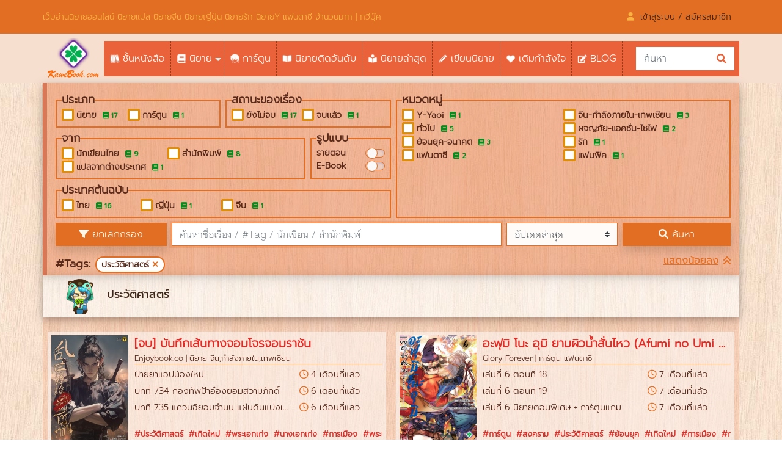

--- FILE ---
content_type: text/html; charset=UTF-8
request_url: https://www.kawebook.com/tag/%E0%B8%9B%E0%B8%A3%E0%B8%B0%E0%B8%A7%E0%B8%B1%E0%B8%95%E0%B8%B4%E0%B8%A8%E0%B8%B2%E0%B8%AA%E0%B8%95%E0%B8%A3%E0%B9%8C
body_size: 23449
content:

<html>
<title>ค้นหา | อ่าน เขียน นิยายออนไลน์ รวมนิยายไทย นิยายแปล</title>
<head>
	<meta charset="UTF-8">
<meta name="viewport" content="width=device-width, initial-scale=1, minimum-scale=1, maximum-scale=1" /> 
<meta http-equiv="Cache-control" content="no-store">

<!--  -->
<link href="https://www.kawebook.com/assets2/plugins/datetimepicker/jquery.datetimepicker.min.css" rel="stylesheet">
<link href="https://www.kawebook.com/assets2/plugins/Custom-Alert-Notification/minified/css/iao-alert.min.css" rel="stylesheet">

<link rel="stylesheet" href="https://www.kawebook.com/assets2/plugins/fontawesome-free-6.0.0-web/css/all.min.css?v=9321">

<!-- Bootstrap core CSS -->
<link href="https://www.kawebook.com/assets2/css/bootstrap.min.css" rel="stylesheet">

<!-- Custom styles for this template -->
<link href="https://www.kawebook.com/assets2/css/main.css?v=2.41.1" rel="stylesheet">
    
<!-- Custom styles for this template -->
<link href="https://fonts.googleapis.com/css?family=Prompt" rel="stylesheet">

<link rel="icon" href="https://www.kawebook.com/assets2/img/logo_kawe.webp">
<link rel="canonical" href="https://www.kawebook.com/tag/%E0%B8%9B%E0%B8%A3%E0%B8%B0%E0%B8%A7%E0%B8%B1%E0%B8%95%E0%B8%B4%E0%B8%A8%E0%B8%B2%E0%B8%AA%E0%B8%95%E0%B8%A3%E0%B9%8C"/>

	<link rel="stylesheet" href="https://www.kawebook.com/assets/css/search_view.css?v=2.41.1" >
	<!-- <link rel="stylesheet" href="https://cdn.jsdelivr.net/npm/instantsearch.css@7.4.5/themes/satellite.css" > -->
	<style>
		body {
			background: url(https://www.kawebook.com/assets2/img/wood-bg.jpg);
		}
		.icon-image {
			background-repeat: no-repeat; 
			background-image: url('https://www.kawebook.com/assets2/img/2guidenovel.png?v=1001'); 
			background-position-x: 38px;
    		background-position-y: center;
			background-size: 46px;
		}
		.search-blog p {
			padding: 5px 0;
			font-size: 0.9rem;
			color: #58291a;
		}
		.search-blog {
			padding: 20px 22px;
			background-color: rgba(232,131,87,0.2);
		}

		.search-blog h2{
			font-size: 1.2rem;
			font-weight: bolder;
		}
		.ais-SearchBox-submit {
			display: none;
		}
	</style>
</head>
<body>

	<script>
var csrfName = 'csrf_test_name';
var csrfHash = 'e4fc3f72b51bd677d5c35a054bb90b9c';
</script>

<!-- google login liberry -->
<link href="https://fonts.googleapis.com/css?family=Roboto" rel="stylesheet" type="text/css">
<script src="https://apis.google.com/js/api:client.js?v=1001"></script>
<script>
//==== SignIn Google ==============================================
var googleUser = {};
var startApp = function() {
    	gapi.load('auth2', function(){
      		auth2 = gapi.auth2.init({
			client_id: '1089777758837-4f1vt1b6g46a8jo20go1o2k8kj56rdme.apps.googleusercontent.com',
        	cookiepolicy: 'single_host_origin',
        	plugin_name: 'chat'
      	});
      	attachSignin(document.getElementById('customBtn'));
	});
};
function attachSignin(element) {
    //console.log(element.id);
    auth2.attachClickHandler(element, {},
    function(googleUser){
				post("https://www.kawebook.com/Member/google_auth",{"id":googleUser.getBasicProfile().getId(), "name":googleUser.getBasicProfile().getName(), "email":googleUser.getBasicProfile().getEmail(), "image":googleUser.getBasicProfile().getImageUrl()});
    }, 
    function(error){
        //alert(JSON.stringify(error, undefined, 2));
    });
}

//==== SignIn Line ================================================
	function lineLogin(){
		window.location.assign("https://www.kawebook.com/Member/login_line");
	}
//==== End SignIn Line ============================================

	/* *********************************************************************
	 ** *** Chaiwat Chain Create 2018/12/10 ********************************
	 ** function post(path, params, target, method) ************************
	 ** path  : URL ********************************************************
	 ** params: Value is array *********************************************
	 ** target: target {"_blank", "_self", "_parent"} **********************
	 ** method: {"POST", "GET"} ********************************************
	 ** ----------------------------------------------------------------- **
	 ** Example ************************************************************
	 ** post(path,{val1: "1", val2:"2", valn:"n"},[target],[method]); **
	 ***********************************************************************
	 */
	function post(path, params, target, method) {
		
		target = target || "_self"; // Set target to post by default if not specified.
		method = method || "post"; // Set method to post by default if not specified.

		// The rest of this code assumes you are not using a library.
		// It can be made less wordy if you use one.
		var form = document.createElement("form");
		form.setAttribute("method", method);
		form.setAttribute("action", path);
		form.setAttribute("target", target);

		for(var key in params) {
			 if(params.hasOwnProperty(key)) {
				var hiddenField = document.createElement("input");
				hiddenField.setAttribute("type", "hidden");
				hiddenField.setAttribute("name", key);
				hiddenField.setAttribute("value", params[key]);
				form.appendChild(hiddenField);
			 }
		}

		document.body.appendChild(form);
		form.submit();
	}
</script>

<script>
 /* 
(function () {
	'use strict';
	var devtools = {
		open: false,
		orientation: null
	};
	var threshold = 160;
	var emitEvent = function (state, orientation) {
		window.dispatchEvent(new CustomEvent('devtoolschange', {
			detail: {
				open: state,
				orientation: orientation
			}
		}));
	};

	setInterval(function () {
		var widthThreshold = window.outerWidth - window.innerWidth > threshold;
		var heightThreshold = window.outerHeight - window.innerHeight > threshold;
		var orientation = widthThreshold ? 'vertical' : 'horizontal';

		if (!(heightThreshold && widthThreshold) &&
      ((window.Firebug && window.Firebug.chrome && window.Firebug.chrome.isInitialized) || widthThreshold || heightThreshold)) {
			if (!devtools.open || devtools.orientation !== orientation) {
				emitEvent(true, orientation);
			}

			devtools.open = true;
			devtools.orientation = orientation;
		} else {
			if (devtools.open) {
				emitEvent(false, null);
			}

			devtools.open = false;
			devtools.orientation = null;
		}
	}, 500);

	if (typeof module !== 'undefined' && module.exports) {
		module.exports = devtools;
	} else {
		window.devtools = devtools;
	}
})();
// check if it's open
	// console.log('is DevTools open?', window.devtools.open);
	// check it's orientation, null if not open
	// console.log('and DevTools orientation?', window.devtools.orientation);

	// get notified when it's opened/closed or orientation changes
	window.addEventListener('devtoolschange', function (e) {
		// console.log('is DevTools open?', e.detail.open);
		// console.log('and DevTools orientation?', e.detail.orientation);
		window.location.replace("https://www.kawebook.com/Maintenance/security");
	}); */
	document.onkeydown = function(e) {
		if(event.keyCode == 123) {
			return false;
		}
		if(e.ctrlKey && e.shiftKey && e.keyCode == 'I'.charCodeAt(0)){
			return false;
		}
		if(e.ctrlKey && e.shiftKey && e.keyCode == 'J'.charCodeAt(0)){
			return false;
		}
		if(e.ctrlKey && e.shiftKey && e.keyCode == 'U'.charCodeAt(0)){
			return false;
		}
		if(e.ctrlKey && e.shiftKey && e.keyCode == 'C'.charCodeAt(0)){
			return false;
		}
		if(e.ctrlKey && e.keyCode == 'U'.charCodeAt(0)){
			return false;
		}
	}
 
</script>	

<style>
    

    @media (min-width: 992px) {
        .container-custom-1 {
            max-width: 1140px;
        }
    }

    .navbar-top .container {
       padding:0;
    }



	.num-update-nav {
		position: absolute; 
		right:-1px;
		top:3px;			
		background-color:red; 
		color:white; 
		border-radius: 50%; 
		height:18px; 
		width:18px; 
		display: flex;
		justify-content: center;
		align-items: center;
	}
	.num-update-nav span {
		font-size: 10px;
	}
	form {
		margin-bottom: 0;
	}



</style>
<link href="https://www.kawebook.com/assets/css/main-scroll.css?v=2001" rel="stylesheet">

<style type="text/css">
    


             i.kawe-res-icon-13{
            content:url('https://www.kawebook.com/assets2/img/icon-menu-responsive/icon-13-1.webp');
        }

        .side-nav div a i.kawe-res-icon-13.active{
            content:url('https://www.kawebook.com/assets2/img/icon-menu-responsive/icon-13-2.webp');
        }
             i.kawe-res-icon-01{
            content:url('https://www.kawebook.com/assets2/img/icon-menu-responsive/icon-01-1.webp');
        }

        .side-nav div a i.kawe-res-icon-01.active{
            content:url('https://www.kawebook.com/assets2/img/icon-menu-responsive/icon-01-2.webp');
        }
             i.kawe-res-icon-03{
            content:url('https://www.kawebook.com/assets2/img/icon-menu-responsive/icon-03-1.webp');
        }

        .side-nav div a i.kawe-res-icon-03.active{
            content:url('https://www.kawebook.com/assets2/img/icon-menu-responsive/icon-03-2.webp');
        }
             i.kawe-res-icon-05{
            content:url('https://www.kawebook.com/assets2/img/icon-menu-responsive/icon-05-1.webp');
        }

        .side-nav div a i.kawe-res-icon-05.active{
            content:url('https://www.kawebook.com/assets2/img/icon-menu-responsive/icon-05-2.webp');
        }
             i.kawe-res-icon-09{
            content:url('https://www.kawebook.com/assets2/img/icon-menu-responsive/icon-09-1.webp');
        }

        .side-nav div a i.kawe-res-icon-09.active{
            content:url('https://www.kawebook.com/assets2/img/icon-menu-responsive/icon-09-2.webp');
        }
             i.kawe-res-icon-08{
            content:url('https://www.kawebook.com/assets2/img/icon-menu-responsive/icon-08-1.webp');
        }

        .side-nav div a i.kawe-res-icon-08.active{
            content:url('https://www.kawebook.com/assets2/img/icon-menu-responsive/icon-08-2.webp');
        }
             i.kawe-res-icon-10{
            content:url('https://www.kawebook.com/assets2/img/icon-menu-responsive/icon-10-1.webp');
        }

        .side-nav div a i.kawe-res-icon-10.active{
            content:url('https://www.kawebook.com/assets2/img/icon-menu-responsive/icon-10-2.webp');
        }
             i.kawe-res-icon-12{
            content:url('https://www.kawebook.com/assets2/img/icon-menu-responsive/icon-12-1.webp');
        }

        .side-nav div a i.kawe-res-icon-12.active{
            content:url('https://www.kawebook.com/assets2/img/icon-menu-responsive/icon-12-2.webp');
        }
             i.kawe-res-icon-11{
            content:url('https://www.kawebook.com/assets2/img/icon-menu-responsive/icon-11-1.webp');
        }

        .side-nav div a i.kawe-res-icon-11.active{
            content:url('https://www.kawebook.com/assets2/img/icon-menu-responsive/icon-11-2.webp');
        }
             i.kawe-res-icon-06{
            content:url('https://www.kawebook.com/assets2/img/icon-menu-responsive/icon-06-1.webp');
        }

        .side-nav div a i.kawe-res-icon-06.active{
            content:url('https://www.kawebook.com/assets2/img/icon-menu-responsive/icon-06-2.webp');
        }
             i.kawe-res-icon-07{
            content:url('https://www.kawebook.com/assets2/img/icon-menu-responsive/icon-07-1.webp');
        }

        .side-nav div a i.kawe-res-icon-07.active{
            content:url('https://www.kawebook.com/assets2/img/icon-menu-responsive/icon-07-2.webp');
        }
             i.kawe-res-icon-15{
            content:url('https://www.kawebook.com/assets2/img/icon-menu-responsive/icon-15-1.webp');
        }

        .side-nav div a i.kawe-res-icon-15.active{
            content:url('https://www.kawebook.com/assets2/img/icon-menu-responsive/icon-15-2.webp');
        }
             i.kawe-res-icon-14{
            content:url('https://www.kawebook.com/assets2/img/icon-menu-responsive/icon-14-1.webp');
        }

        .side-nav div a i.kawe-res-icon-14.active{
            content:url('https://www.kawebook.com/assets2/img/icon-menu-responsive/icon-14-2.webp');
        }
    

</style>

<!-- mobile responsetive -->
<div id="MenuSidenav" class="side-nav" style="padding-top: 0;">
    <div style="padding-bottom: 60px;">
		       
            <nav>
                <ul>
                <li><a href="https://www.kawebook.com/" class=""><i class="kawe-res-icon-13  "></i>หน้าแรก</a></li> 
                <li><a href="https://www.kawebook.com/ชั้นหนังสือ" class=""><i class="kawe-res-icon-01 "></i>ชั้นหนังสือ</a></li>     
                <li><a class="" href="https://www.kawebook.com/" style="padding: 10px 151px 10px 16px;"><i class="kawe-res-icon-03 "></i>นิยาย </a><i class='fas fa-caret-down ' id="arrow-down-dropdown" data-toggle="collapse" data-target = '#collapse-dropdown' style='font-size:26px; color: #505050; margin-left: -40px; '></i>
                    <div class="collapse " id="collapse-dropdown" style="margin-top: 9px; margin-right: -5px;">
                        <ul class="side-dropdown">
                            <li><a class="" href="https://www.kawebook.com/นิยาย-Y">นิยาย-Y</a></li>  
                            <li><a class="" href="https://www.kawebook.com/นิยาย-แฟนตาซี">นิยายแฟนตาซี</a></li>
                            <li><a class="" href="https://www.kawebook.com/นิยาย-รัก">นิยายรัก</a></li>
                            <li><a class="" href="https://www.kawebook.com/นิยาย-จีน-กำลังภายใน-เทพเซียน">นิยายจีนกำลังภายใน</a></li>      
                        </ul>
                    </div>
                </li>
                <li><a class="" href="https://www.kawebook.com/การ์ตูน"><i class="kawe-res-icon-05 "></i>การ์ตูน</a></li>
                <li><a href="https://www.kawebook.com/นิยายติดอันดับ" class=""><i class="kawe-res-icon-09 "></i>นิยายติดอันดับ</a></li>
                <li><a href="https://www.kawebook.com/นิยายอัปเดตล่าสุด" class=""><i class="kawe-res-icon-08 "></i>อ่านนิยายล่าสุด</a></li>
                <li><a href="https://www.kawebook.com/เขียนนิยาย" class=""><i class="kawe-res-icon-10  "></i>เขียนนิยาย</a></li>
                <li><a href="https://www.kawebook.com/heart" class=""><i class="kawe-res-icon-11 "></i>เติมกำลังใจ</a></li>
                <hr>
                <li><a href="https://www.kawebook.com/คู่มือ" class=""><i class="kawe-res-icon-06 "></i>คู่มือเว็บไซต์</a></li>
                <li><a href="https://www.kawebook.com/contact" class=""><i class="kawe-res-icon-07 "></i>ติดต่อเรา</a></li>
                <li><a href="https://www.glory.in.th" target="_blank" class=""><i class="kawe-res-icon-15 "></i>นักลงทุนสัมพันธ์</a></li>
                <li><a href="https://www.kawebook.com/blog" class=""><i class="kawe-res-icon-14 "></i>BLOG</a></li>    
                </ul>
            </nav>
        
	</div>
</div>

<!-- mobile responsetive shwo when click img profile -->
<div id="MemberSidenav" class="member-sidenav pt-0">
    <div class="member-name">
                    <div class="user-review float-left"><img src="" ></div>
            <div style="color: #3a2d25"></div>
            <div style="color: #6d5a4c"></div>
            </div>
    <hr style="margin: 0">
    <div class="member-data">
        <div style="text-align:center; display: inline; padding-right:5px;">
			<img src="https://www.kawebook.com/assets2/img/heart.png" style="width:18px; margin-right:5px;" alt="กำลังใจ">
			0.00		</div>  
                <a style="text-align:center; display: inline;" href="https://www.kawebook.com/reward">
			<img src="https://www.kawebook.com/assets2/img/gold.png" style="width:20px; margin-right:3px;" alt="อั่งเปา">
			0.00		</a>
    </div>

    <!-- responsive nav mass pro -->
        

    <button class="btn btn-addheart" onclick="location.href = 'https://www.kawebook.com/heart'"><img src="https://www.kawebook.com/assets2/img/d_addheart.webp?v=2001" style="width: 45px; margin-right:6px;" alt="เติมกำลังใจ">เติมกำลังใจ</button>
    <div style="padding-bottom: 60px;">
        <a href="https://www.kawebook.com/profile/history" class=""><i class="fas fa-file "></i>ผลงานที่ติดตาม</a>
        <a href="https://www.kawebook.com/profile/lateststory" class=""><i class="fas fa-eye "></i>ผลงานที่ดูล่าสุด</a>
        <a href="https://www.kawebook.com/profile/bookshelf" class=""><i class="fas fa-heart "></i>ผลงานที่ให้กำลังใจ</a>
        <a href="https://www.kawebook.com/yourstory" class=""><i class="fas fa-edit "></i>จัดการงานเขียน</a>
        <!-- <a href="https://www.kawebook.com/profile/mybook" class=""><i class="fas fa-book "></i>หนังสือของฉัน</a> -->
        <a href="https://www.kawebook.com/profile/myebook" class=""><i class="fas fa-book-open "></i>อีบุ๊คของฉัน</a>
        <!-- <a href="https://www.kawebook.com/profile/trackingOrder" class=""><i class="fas fa-truck "></i>ติดตามสถานะการสั่งซื้อ</a> -->
                <a href="https://www.kawebook.com/reward" class=""><i class="fas fa-vote-yea "></i>ถอนอั่งเปา</a>
        <a href="https://www.kawebook.com/ตั้งค่า" class=""><i class="fas fa-cog "></i>ตั้งค่า</a>
    </div>
</div>

<header>
    <!-- line top responsetive -->
    <nav class="navbar bg-top menu-responsetive-top d-lg-none" id="bg-top">
        <div class="d-flex">
            <button class="navbar-toggler member-logo px-3 py-2" id="bar-logo" type="button" onclick="openMenu()">
                <i class="fas fa-bars" id="bar-icon" style="font-size: 1.3rem; color:white;"></i>
            </button>
            <img src="https://www.kawebook.com/assets2/img/logo_kawe.webp" onclick="location.href = 'https://www.kawebook.com/'" class="kawe-logo d-none d-md-block my-auto">
        </div>		
        <div class="d-flex justify-content-sm-center">
                            <button class="navbar-toggler signin-logo my-auto font-weight-bold" type="button" style="font-size: 14px;" 
                    onclick="location.href = 'https://www.kawebook.com/login'">
                    เข้าสู่ระบบ
                </button>
                <!-- <button class="navbar-toggler signin-logo ml-auto font-weight-bold" type="button" style="color:#3e2719; font-size: 14px;" onclick="location.href = 'https://www.kawebook.com/login'">
                    <i class="fas fa-user" style="padding-right:10px; color:#fbb243;"></i>เข้าสู่ระบบ / สมัครสมาชิก
                </button> -->
            
                            
                        
                            <!-- <button class="navbar-toggler member-logo" type="button" onclick="location.href = 'https://www.kawebook.com/ค้นหา'">
                    <i class="fas fa-search" id="member-icon" style="font-size: 1.3rem; color:white"></i>
                </button> -->
                    </div>
    </nav>
    
    <!-- line desktop -->
    <nav class="bg-top d-none menu-desktop-top d-xl-block d-lg-block navbar-top" >
        <div class="container d-flex">
            <div class="d-flex" style="width: 55%; font-size:0.85rem; color:#fbb243;">
                <div class="my-auto">
                    <p class="d-inline-block">เว็บอ่านนิยายออนไลน์</p>
                    <p class="d-inline-block"> นิยายแปล นิยายจีน นิยายญี่ปุ่น นิยายรัก นิยายY แฟนตาซี จำนวนมาก | กวีบุ๊ค</p>
                </div>
            </div>
            <div class="d-flex" style="width: 45%;">
               <div class="my-auto ml-auto">
                                            <button class="navbar-toggler signin-logo ml-auto py-3" type="button" style="color:#3e2719; font-size: 14px;" onclick="location.href = 'https://www.kawebook.com/login'">
                            <i class="fas fa-user" style="padding-right:10px; color:#fbb243;"></i>เข้าสู่ระบบ / สมัครสมาชิก
                        </button>
                    
                                   </div>
                
            </div>
        </div>
    </nav>

    <!-- menu desktop -->
    <style type="text/css">
        .menu-desktop {
            background-color: #f6dfcf;
        }
        .menu-desktop .left,.menu-desktop .right {
            height: 58px;
            background-color: #e9623a;
        }


        .menu-desktop div {
            display: flex;
        }

        .menu-desktop .left {
            width: 83%;
        }
        .menu-desktop .right {
            width: 17%;
        }

        @media (max-width: 1134px) {
            .menu-desktop .left {
                width: 100%;
            }
            .menu-desktop .right {
                width: 0%;
                display: none;
            }
        }

 
        .menu-desktop div div li:first-child{
            border-left: .1px dashed #894222;
        }

        .menu-desktop div div a i{
            padding-right: 5px;
            width: 21px;
        }


        i.kawe-icon-01{
            content:url('https://www.kawebook.com/assets2/img/icon-menu-desktop/icon-01-2.webp');
        }

        .menu-desktop div div a:hover i.kawe-icon-01,.menu-desktop div div a.active i.kawe-icon-01{
            content:url('https://www.kawebook.com/assets2/img/icon-menu-desktop/icon-01-1.webp');
        }

        
                     i.kawe-icon-01{
                content:url('https://www.kawebook.com/assets2/img/icon-menu-desktop/icon-01-2.webp');
            }

            .menu-desktop div div a:hover i.kawe-icon-01,.menu-desktop div div a.active i.kawe-icon-01{
                content:url('https://www.kawebook.com/assets2/img/icon-menu-desktop/icon-01-1.webp');
            }
                     i.kawe-icon-05{
                content:url('https://www.kawebook.com/assets2/img/icon-menu-desktop/icon-05-2.webp');
            }

            .menu-desktop div div a:hover i.kawe-icon-05,.menu-desktop div div a.active i.kawe-icon-05{
                content:url('https://www.kawebook.com/assets2/img/icon-menu-desktop/icon-05-1.webp');
            }
                     i.kawe-icon-11{
                content:url('https://www.kawebook.com/assets2/img/icon-menu-desktop/icon-11-2.webp');
            }

            .menu-desktop div div a:hover i.kawe-icon-11,.menu-desktop div div a.active i.kawe-icon-11{
                content:url('https://www.kawebook.com/assets2/img/icon-menu-desktop/icon-11-1.webp');
            }
                     i.kawe-icon-08{
                content:url('https://www.kawebook.com/assets2/img/icon-menu-desktop/icon-08-2.webp');
            }

            .menu-desktop div div a:hover i.kawe-icon-08,.menu-desktop div div a.active i.kawe-icon-08{
                content:url('https://www.kawebook.com/assets2/img/icon-menu-desktop/icon-08-1.webp');
            }
                     i.kawe-icon-03{
                content:url('https://www.kawebook.com/assets2/img/icon-menu-desktop/icon-03-2.webp');
            }

            .menu-desktop div div a:hover i.kawe-icon-03,.menu-desktop div div a.active i.kawe-icon-03{
                content:url('https://www.kawebook.com/assets2/img/icon-menu-desktop/icon-03-1.webp');
            }
                     i.kawe-icon-06{
                content:url('https://www.kawebook.com/assets2/img/icon-menu-desktop/icon-06-2.webp');
            }

            .menu-desktop div div a:hover i.kawe-icon-06,.menu-desktop div div a.active i.kawe-icon-06{
                content:url('https://www.kawebook.com/assets2/img/icon-menu-desktop/icon-06-1.webp');
            }
                     i.kawe-icon-02{
                content:url('https://www.kawebook.com/assets2/img/icon-menu-desktop/icon-02-2.webp');
            }

            .menu-desktop div div a:hover i.kawe-icon-02,.menu-desktop div div a.active i.kawe-icon-02{
                content:url('https://www.kawebook.com/assets2/img/icon-menu-desktop/icon-02-1.webp');
            }
                     i.kawe-icon-07{
                content:url('https://www.kawebook.com/assets2/img/icon-menu-desktop/icon-07-2.webp');
            }

            .menu-desktop div div a:hover i.kawe-icon-07,.menu-desktop div div a.active i.kawe-icon-07{
                content:url('https://www.kawebook.com/assets2/img/icon-menu-desktop/icon-07-1.webp');
            }
                     i.kawe-icon-14{
                content:url('https://www.kawebook.com/assets2/img/icon-menu-desktop/icon-14-2.webp');
            }

            .menu-desktop div div a:hover i.kawe-icon-14,.menu-desktop div div a.active i.kawe-icon-14{
                content:url('https://www.kawebook.com/assets2/img/icon-menu-desktop/icon-14-1.webp');
            }
        
        .menu-desktop div div a p { 
        }
        
        .menu-desktop div div a.active,.menu-desktop div div a:hover{
            background-color: #f6dfcf;
            color: #7a3203;
        }

        .input-group-search input {
            border-radius: 0;
            border: 1px solid #fff;
            background-clip:unset;
        }

        .input-group-search input:focus {
            border-color:#fff;
            box-shadow:unset;
        }

        .input-group-search button {
            color: #e9623a; 
            background-color:#fff;
            border-radius: unset;
        }

        .input-group-search button:focus {
            box-shadow:unset;
        }

        .input-group-search button:hover {
            color: #fff; 
            background-color:#e9623a;
        }

        .nav-kawe ul {
            list-style-type: none;
            margin: 0;
            padding: 0;
            display: block;
        }

        .nav-kawe li {
            margin: 0;
            padding: 0;
            display: inline;
            float: left;
        }

        .nav-kawe li a {
            padding: 17px 20px;
            outline: 0;
            font-weight: 400;
            color: #fff;
            cursor: pointer;
            width: auto;
            height: 100%;
            display: flex;
            align-items: center;
            justify-content:center;
            margin-top: auto;
            padding-right: 9px;
            margin-bottom: auto;
            padding-left: 9px;
            border-right: .1px dashed #894222;
        }

        .nav-kawe li:hover ul.dropdown { display: block; }

        .nav-kawe li ul.dropdown {
            position: absolute;
            display: none;
            width: 170px;
            background:#e9623a;
            box-shadow: 0 2px 5px 0 rgba(0, 0, 0, 0.26);
            padding-top: 0;  
        }

        .dropdown{
            z-index: 10;
        }

        .nav-kawe li ul.dropdown li {
            display: block;
            list-style-type: none;
            border-left: 0;
        }

        .nav-kawe li ul.dropdown li a {
            padding: 15px 20px;
            font-size: 15px;
            color:#fff;
            display: block;
            font-weight: 400;
            border-right: 0;
            border-bottom: 1px solid #f8f8f8;
            width: 170px;
            
        }

        .nav-kawe li ul.dropdown li a:hover{
            background-color: #f6dfcf;
            color: #7a3203;
            width: 170px;
        }

        .nav-kawe li ul.dropdown li:last-child a { border-bottom: none; }

        .arrow-down {
            width: 0;
            height: 0;
            border-left: 5px solid transparent;
            border-right: 5px solid transparent;
            border-top: 5px solid #def1f0;
            position: relative;
            top: 2px;
            right: -5px;
        }

        .menu-desktop div div a:hover .arrow-down{
            border-top: 5px solid #7a3203;
        } 
   
    </style>

    <div class="w-100 d-none d-lg-block" style="background-color: #f6dfcf;">
        <div class="container container-custom-1 p-0">
            <div class="d-flex menu-desktop ">
                <div style="width: 100px;">
                    <a class="d-flex" href="https://www.kawebook.com/">
                        <img class="w-100 p-2 my-auto mx-auto" src="https://www.kawebook.com/assets2/img/logo_top.webp?v=2001" alt="logo-top">
                    </a>
                </div>
                <div style="width: calc(100% - 100px);">
                    <div class="my-auto mr-auto d-flex left nav-kawe">
                        <nav>
                            <ul>
                                <li><a  class="" href="https://www.kawebook.com/ชั้นหนังสือ"><i class="kawe-icon-01"></i><p>ชั้นหนังสือ</p></a></li>     
                                <li><a href="https://www.kawebook.com/"><i class="kawe-icon-05"></i><p>นิยาย</p><span class="arrow-down"></span></a>
                                    <ul class="dropdown">
                                        <li><a href="https://www.kawebook.com/นิยาย-Y">นิยาย-Y</a></li>
                                        <li><a href="https://www.kawebook.com/นิยาย-แฟนตาซี"><p>นิยายแฟนตาซี</p></a></li>
                                        <li><a href="https://www.kawebook.com/นิยาย-รัก">นิยายรัก</a></li>
                                        <li><a href="https://www.kawebook.com/นิยาย-จีน-กำลังภายใน-เทพเซียน">นิยายจีนกำลังภายใน</a></li>                      
                                    </ul>
                                </li>
                                <li><a class="" href="https://www.kawebook.com/การ์ตูน"><i class="kawe-icon-11"></i><p>การ์ตูน</p></a></li>
                                <li><a class="" href="https://www.kawebook.com/นิยายติดอันดับ"><i class="kawe-icon-08"></i><p>นิยายติดอันดับ</p></a></li>
                                <li><a class="" href="https://www.kawebook.com/นิยายอัปเดตล่าสุด"><i class="kawe-icon-03"></i><p>นิยายล่าสุด</p></a></li>
                                <li><a class="" href="https://www.kawebook.com/เขียนนิยาย"><i class="kawe-icon-06"></i><p>เขียนนิยาย</p></a></li>
                                <li><a class="" href="https://www.kawebook.com/heart"><i class="kawe-icon-02"></i><p>เติมกำลังใจ</p></a></li>
                                <li><a class="" href="https://www.kawebook.com/blog"><i class="kawe-icon-14"></i><p>BLOG</p></a></li>    
                            </ul>
                        </nav>
                    </div>
                    <div class="my-auto justify-content-around right ">
                        <div class="d-flex align-items-center">
                                                            <form action="https://www.kawebook.com/ค้นหา" method="get" enctype="multipart/form-data" accept-charset="utf-8">
                                    <div class="d-flex justify-content-center input-group-search px-2">
                                        <input type="text" name="keyword" class="form-control" placeholder="ค้นหา"> <!-- นิยาย/แท็ก/ผู้เเต่ง -->
                                        <button class="btn btn-default" type="submit" >
                                            <i class="fas fa-search"></i>
                                        </button>
                                    </div>
                                </form>
                                                    </div>
                    </div>
                </div>
            </div>
        </div>
    </div>


	<div class="btn-uptopPage" >
		<img src="https://www.kawebook.com/assets/img/icon-up.png?v=2001" class="menu-img">
	</div>
                            </header>
                            <script>
                                window.addEventListener("click", function(event) {
                                    let id = event.target.id;
                                    if(id !== 'bar-icon'){ 
                                        let x = document.getElementById("MenuSidenav");
                                        let isShowMenu = (x.style.width === "250px");
                                        if(isShowMenu){
                                            openMenu(id);
                                        }
                                    }
                                });

                                function openMenu(id) {
                                    var x = document.getElementById("MenuSidenav");
                                    var y = document.getElementById("MemberSidenav");
                                    if (x.style.width === "250px") {
                                       
                                        if(id != 'arrow-down-dropdown'){
                                            x.style.width = "0";
                                            document.getElementById("bg-top").classList.remove("fixed-top");
                                        }
                                        document.getElementById("bar-logo").style.backgroundColor = "transparent";
                                        document.getElementById("bar-icon").style.color = "white";
                                        
                                        // document.getElementById("main-content").style.paddingTop = "0";
                                    } else {
                                        x.style.width = "250px";
                                        document.getElementById("bar-logo").style.backgroundColor = "#f7e0d0";
                                        document.getElementById("bar-icon").style.color = "#e26e23";
                                        document.getElementById("bg-top").classList.add("fixed-top");
                                        // document.getElementById("main-content").style.paddingTop = "55.39px";
                                        if (x.style.width === "250px") {
                                            y.style.height = "0";
                                            if(document.getElementById("member-logo")!=null){
                                                document.getElementById("member-logo").style.backgroundColor = "transparent";
                                            }
                                            $('#member-icon').css('color','white')
                                        }
                                    }
                                }
                                function openMember() {
                                    var x = document.getElementById("MenuSidenav");
                                    var y = document.getElementById("MemberSidenav");
                                    if (y.style.height === "83%") {
                                        y.style.height = "0";
                                        document.getElementById("member-logo").style.backgroundColor = "transparent";
                                        document.getElementById("bg-top").classList.remove("fixed-top");
                                        document.getElementById("main-content").style.paddingTop = "0";
                                        $('#member-icon').css('color','white')
                                    } else {
                                        y.style.height = "83%";
                                        document.getElementById("member-logo").style.backgroundColor = "#f7e0d0";
                                        $('#member-icon').css('color','white')
                                        document.getElementById("bg-top").classList.add("fixed-top");
                                        document.getElementById("main-content").style.paddingTop = "55.39px";
                                        if (x.style.width === "250px") {
                                            x.style.width = "0";
                                            document.getElementById("bar-logo").style.backgroundColor = "transparent";
                                            document.getElementById("bar-icon").style.color = "white";
                                        }
                                    }
                                }
                            </script>

<main class="">

	<div class="container px-0">
		<div class="header-desk pb-md-1 container-algolia">

			<div class="row control-search"> 
				<div class="col-md-6 p-0">
					<div class="row">
						<div class="col-6 p-1">
							<fieldset class="px-2 pb-2 storyType" >
								<legend class="w-auto font-weight-bold">ประเภท</legend>
			        	<div id="type-list"></div>
				      </fieldset>
				    </div>

				    <div class="col-6 p-1">
							<fieldset class="px-2 pb-2" >
								<legend class="w-auto font-weight-bold">สถานะของเรื่อง</legend>
			        	<div id="algolia-status-story"></div>
				      </fieldset>
				    </div>

				    <div class="col-md-8 col-lg-9 p-1 pt-md-0">
							<fieldset class="px-2 pb-2 fieldsetBy">
								<legend class="w-auto font-weight-bold">จาก</legend>
			        	<div id="algolia-story-by"></div>
				      </fieldset>
				    </div>

				    <div class="col-md-4 col-lg-3 p-1 pt-md-0">
							<fieldset class="px-2 pb-2 d-flex d-md-block fieldsetFormath" style="height: 81px;">
								<legend class="w-auto font-weight-bold">รูปแบบ</legend>
			        	<div id="algolia-is-has-chapter" class="mr-5 mr-md-0"></div>
			        	<div id="algolia-is-has-ebook"></div>
				      </fieldset>
				    </div>

				    <div class="col-12 p-1 pt-md-0">
				    	<fieldset class="px-2 pb-2 storyBy" >
								<legend class="w-auto font-weight-bold">ประเทศต้นฉบับ</legend>
			        	<div id="novel-list"></div>
				      </fieldset>
						</div>
				    
					</div>
				</div>
				<div class="col-md-6 p-0">
					<div class="col-12 p-1">
						<fieldset class="px-2 pb-2 fieldsetCategory" style="height: 207px;" >
							<legend class="w-auto font-weight-bold">หมวดหมู่</legend>
			        		<div id="catagory-list"></div>
		      	</fieldset>
					</div>
					
				</div>
			</div>

			<div class="row mt-1 mt-md-1 rowBoxSearch">
				
				<div class="col-md-3 col-lg-2 px-1 pb-2 p-md-0 pl-md-1 rowBoxSearch-clear">
					<div id="clear-refinements"></div>
				</div>
				

				<div class="col-md-6 col-lg-6 px-1 pb-2 px-md-2 rowBoxSearch-input">
					<div id="searchbox"></div>
				</div>

				<div class="col-md-3 col-lg-2 px-1 mt-md-0 p-md-0 pr-md-1">
					<div class="">
		        		<div id="sort-by"></div>
		      		</div>
				</div>

				<div class="col-md-6 offset-md-3 col-lg-2 offset-lg-0 px-1 pb-2 px-md-1 mt-3 my-md-3 my-lg-0 rowBoxSearch-submit">
					<button class="btn btn-search-header shadow w-100"><i class="fa-solid fa-magnifying-glass"></i> ค้นหา</button>
				</div>

				<div class="col-md-6 offset-md-3 col-lg-7 offset-lg-2">
					<span class="text-danger alertUser d-none">????????????????????????????</span>
				</div>
			</div>

			<div class="row mt-1 mt-md-1">
				<div class="col-12 col-md-12 col-lg-10 px-1">
					<div class="d-flex keywordsHitsContentMain" >
						<div class="w-auto font-weight-bold d-none d-md-block" style="font-size:18px;">คีย์เวิร์ดยอดนิยม : </div>
						<div class="w-auto font-weight-bold d-md-none" style="font-size:18px;"><i class="fas fa-search mt-1"></i></div>
													<div class="keywordsHitsContent" data-indexname="kawe_story" style="display: none;">
								<div class="d-md-flex justify-content-center">
				        							        																													        			<span class="ais-CurrentRefinements-category badge badge-pill badge-primary ml-2 mb-2 mb-md-0 keywordsHitsContentItem"
						        				onClick="keywordClick('kawe_story','18+')"
						        			>
						        				<span class="ais-CurrentRefinements-categoryLabel">18+</span>
						        			</span>
														        																													        			<span class="ais-CurrentRefinements-category badge badge-pill badge-primary ml-2 mb-2 mb-md-0 keywordsHitsContentItem"
						        				onClick="keywordClick('kawe_story','ระบบ')"
						        			>
						        				<span class="ais-CurrentRefinements-categoryLabel">ระบบ</span>
						        			</span>
														        																													        			<span class="ais-CurrentRefinements-category badge badge-pill badge-primary ml-2 mb-2 mb-md-0 keywordsHitsContentItem"
						        				onClick="keywordClick('kawe_story','มะเขือม่วง')"
						        			>
						        				<span class="ais-CurrentRefinements-categoryLabel">มะเขือม่วง</span>
						        			</span>
														        																													        			<span class="ais-CurrentRefinements-category badge badge-pill badge-primary ml-2 mb-2 mb-md-0 keywordsHitsContentItem"
						        				onClick="keywordClick('kawe_story','midnightrain')"
						        			>
						        				<span class="ais-CurrentRefinements-categoryLabel">midnightrain</span>
						        			</span>
														        																													        			<span class="ais-CurrentRefinements-category badge badge-pill badge-primary ml-2 mb-2 mb-md-0 keywordsHitsContentItem"
						        				onClick="keywordClick('kawe_story','แรกแย้มแห่งบาป')"
						        			>
						        				<span class="ais-CurrentRefinements-categoryLabel">แรกแย้มแห่งบาป</span>
						        			</span>
														        																													        			<span class="ais-CurrentRefinements-category badge badge-pill badge-primary ml-2 mb-2 mb-md-0 keywordsHitsContentItem"
						        				onClick="keywordClick('kawe_story','แม่เลี้ยง')"
						        			>
						        				<span class="ais-CurrentRefinements-categoryLabel">แม่เลี้ยง</span>
						        			</span>
														        																											        																											        																											        							        											</div>
							</div>
													<div class="keywordsHitsContent" data-indexname="kawe_story_hottop_desc" style="display: none;">
								<div class="d-md-flex justify-content-center">
				        							        																													        			<span class="ais-CurrentRefinements-category badge badge-pill badge-primary ml-2 mb-2 mb-md-0 keywordsHitsContentItem"
						        				onClick="keywordClick('kawe_story_hottop_desc','คู่บุพเพสะท้านฟ้า')"
						        			>
						        				<span class="ais-CurrentRefinements-categoryLabel">คู่บุพเพสะท้านฟ้า</span>
						        			</span>
														        																													        			<span class="ais-CurrentRefinements-category badge badge-pill badge-primary ml-2 mb-2 mb-md-0 keywordsHitsContentItem"
						        				onClick="keywordClick('kawe_story_hottop_desc','ยาม')"
						        			>
						        				<span class="ais-CurrentRefinements-categoryLabel">ยาม</span>
						        			</span>
														        																													        			<span class="ais-CurrentRefinements-category badge badge-pill badge-primary ml-2 mb-2 mb-md-0 keywordsHitsContentItem"
						        				onClick="keywordClick('kawe_story_hottop_desc','กําเนิดสัปยุทธ์เทพราชัน')"
						        			>
						        				<span class="ais-CurrentRefinements-categoryLabel">กําเนิดสัปยุทธ์เทพราชัน</span>
						        			</span>
														        																											        																											        																											        																											        																											        																											        							        											</div>
							</div>
													<div class="keywordsHitsContent" data-indexname="kawe_story_rp_week_desc" style="display: none;">
								<div class="d-md-flex justify-content-center">
				        							        																													        			<span class="ais-CurrentRefinements-category badge badge-pill badge-primary ml-2 mb-2 mb-md-0 keywordsHitsContentItem"
						        				onClick="keywordClick('kawe_story_rp_week_desc','gloryforever')"
						        			>
						        				<span class="ais-CurrentRefinements-categoryLabel">gloryforever</span>
						        			</span>
														        																													        			<span class="ais-CurrentRefinements-category badge badge-pill badge-primary ml-2 mb-2 mb-md-0 keywordsHitsContentItem"
						        				onClick="keywordClick('kawe_story_rp_week_desc','ชอมบี้')"
						        			>
						        				<span class="ais-CurrentRefinements-categoryLabel">ชอมบี้</span>
						        			</span>
														        																													        			<span class="ais-CurrentRefinements-category badge badge-pill badge-primary ml-2 mb-2 mb-md-0 keywordsHitsContentItem"
						        				onClick="keywordClick('kawe_story_rp_week_desc','18+')"
						        			>
						        				<span class="ais-CurrentRefinements-categoryLabel">18+</span>
						        			</span>
														        																													        			<span class="ais-CurrentRefinements-category badge badge-pill badge-primary ml-2 mb-2 mb-md-0 keywordsHitsContentItem"
						        				onClick="keywordClick('kawe_story_rp_week_desc','มะเขือม่วง')"
						        			>
						        				<span class="ais-CurrentRefinements-categoryLabel">มะเขือม่วง</span>
						        			</span>
														        																													        			<span class="ais-CurrentRefinements-category badge badge-pill badge-primary ml-2 mb-2 mb-md-0 keywordsHitsContentItem"
						        				onClick="keywordClick('kawe_story_rp_week_desc','pasunnakunmano')"
						        			>
						        				<span class="ais-CurrentRefinements-categoryLabel">pasunnakunmano</span>
						        			</span>
														        																													        			<span class="ais-CurrentRefinements-category badge badge-pill badge-primary ml-2 mb-2 mb-md-0 keywordsHitsContentItem"
						        				onClick="keywordClick('kawe_story_rp_week_desc','อ่านฟรี')"
						        			>
						        				<span class="ais-CurrentRefinements-categoryLabel">อ่านฟรี</span>
						        			</span>
														        																											        																											        																											        							        											</div>
							</div>
											</div>
					<div id="current-refinements"></div>
				</div>
				<div class="col-12 col-md-12 col-lg-2 px-1">
					<div class="text-center text-md-right is-short d-none">
						<div class="d-flex justify-content-end small-box" onclick="isShortContent(1)">
							<ins class="small-text pr-2 font-weight-bold">แสดงน้อยลง</ins>
							<i class="fas fa-angle-double-up pt-1 small-icon"></i>
						</div>
					</div>
					<div class="text-center text-md-right is-unshort d-none">
						<div class="d-flex justify-content-end small-box" onclick="isShortContent(0)">
							<ins class="small-text pr-2 font-weight-bold">ค้นหาแบบละเอียด</ins>
							<i class="fas fa-angle-double-down pt-1 small-icon"></i>
						</div>
					</div>
				</div>
			</div>

		</div>
		
		<div class="d-none d-md-block w-100 icon-image" style="background-color: rgba(255,255,255,0.5); padding:10px 25px; box-shadow:0 4px 8px 0 rgba(0, 0, 0, 0.2), 0 6px 20px 0 rgba(0, 0, 0, 0.19);">
			<h1 class="mb-0 mt-auto" style="font-size:18px; font-family: Prompt-Medium; color:#3e2719; padding-left: 55px; padding-bottom: 44px; padding-top: 11px; padding-left: 80px;">ประวัติศาสตร์</h1>
			<h2 style="margin-top: -35px; padding-left: 80px; font-size:16px;"></h2>
		</div>

		<div style="padding:15px 0; background-color:rgba(232,131,87,0.2); ">
	    <div id="infinite-hits"></div>
    	<div id="pagination"></div>
	  </div>

	  <div class="d-none d-xl-block d-lg-block rowHasTag">
			<div class="header-desk">
				<div class="col" style="padding-left:0; font-family: Prompt-Medium; font-size: 1.3rem; color:#3e2719;">แฮชแท็ก ยอดนิยม</div>
			</div>
			<div class="novel-popu">
				<div id="tags-list"></div> 
			</div>
		</div>

			</div>

	<div class="d-none varible">
		<div class="current_keyword" data-value=""></div>
		<div class="appID" data-value="GO73RF9YB9"></div>
		<div class="keySearchOnly" data-value="c73e5230eaf74263853922b8a9fb0749"></div>
	</div>


	<!-- FOOTER -->
	

    <!-- FOOTER -->
    <!-- privacy-policy -->
	<style>
	    #policyPopup{
	    	height:auto;
	    	opacity:1;
	    	z-index:9999999999999999;
	    	background-color:#e26e23;
	    	position:fixed;
	    	bottom:0;left:0;
	    	right:0;color:white;
	    	padding:30px 25px;
	    	font-family:sans-serif;
	    }
	    #policyPopup .wrapper{
	    	max-width:1110px;
	    	margin-left:auto;
	    	margin-right:auto;
	    }
	    .ti-title{
	    	color:white;
	    	margin:0;
	    	padding:0;
	    	font-size:20px;
	    	font-weight: normal;
	    	line-height:1.48;
	    }
	    .ti-text{
	    	font-size:12px;
	    	margin:0;
	    	padding:0;
	    	line-height:1.48;
	    }
	    .div-button{
	    	padding:20px 15px 0;
	    	text-align:center;
	    }
	    .div-btn{
	    	border:1px solid white;
	    	border-radius:30px;
	    	padding:10px 30px;
	    	text-decoration:none;
	    	color:white;
	    	font-size:14px;
	    }
	    .btn-1{
	    	background:white;
	    	color:#e26e23;
	    }
	    .btn-2{
	    	margin-left:15px;
	    }
	    @media (min-width: 992px) {
	    	#policyPopup .wrapper{
	    		display:grid;
	    		grid-template-columns:auto 300px;
	    		grid-gap:15px;
	    		align-items:center;
	    	}
	    	.div-button{
	    		padding:0;
	    		text-align:right;
	    	}
	    }

	</style>
	<div id="policyPopup" style="display:none;">
	    <div class="wrapper">
	        <div class="">
	            <h3 class="ti-title">ข้อกำหนดและเงื่อนไขการใช้บริการ</h3>
	            <p class="ti-text">
	                TERMS AND CONDITIONS OF SERVICES สัญญาการให้บริการของ บริษัท รุ่งเรืองตลอดไป จำกัด (มหาชน)...(อ่านต่อคลิกรายละเอียด)
	            </p>
	        </div>
	        <div class="div-button">
	            <button onclick="setPolicy('');" class="div-btn btn-1">ตกลง</button>
	            <a class="div-btn btn-2" target="_blank" href="https://www.kawebook.com/termandcondition">รายละเอียด</a>
	        </div>
	    </div>
	</div>

    <div id="hide-swal">
      <footer class="container-fluid bg-foot d-lg-none d-xl-none mobile-hide">
        <a href="#" class="float-right"><img src="https://www.kawebook.com/assets2/img/icon_facebook.png"></a>
        <p>&copy; สงวนลิขสิทธิ์ 2017 Glory Forever Public Company Limited( Kawebook.com )</p>
      </footer>

	  <footer class="container-fluid bg-foot-desk d-none d-xl-block d-lg-block">
		<div class="p-2" style="background-color: rgba(255,255,255,0.5); ">
			<div class="container">
				<div class="row">
					<div class="col-12"  style="padding-left:0;">
						<ul class="menu-footer">
							<li><a href="https://www.kawebook.com/นิยายติดอันดับ" style="padding-left:0; border-left:0;">นิยายติดอันดับ</a></li>
							<li><a href="https://www.kawebook.com/นิยายอัปเดตล่าสุด">อ่านนิยายล่าสุด</a></li>
							<li><a href="https://www.kawebook.com/heart">เติมกำลังใจ</a></li>
							<li><a href="https://www.kawebook.com/เขียนนิยาย">เขียนนิยายของคุณ</a></li>
							<li><a href="https://www.kawebook.com/ข้อกำหนดเว็บไซต์">ข้อกำหนดเว็บไซต์</a></li>
							<li><a href="https://www.kawebook.com/นโยบายความเป็นส่วนตัว">นโยบายความเป็นส่วนตัว</a></li>
							<li><a href="https://www.kawebook.com/ติดต่อเรา">ติดต่อเรา</a></li>
							<li><a href="https://www.glory.in.th" target="_blank">นักลงทุนสัมพันธ์</a></li>
						</ul>
					</div>
				</div>
				<div class="row">
					<div class="col-8">
						<p style="font-size:0.9rem; color:#3e2719; font-weight:bold; line-height: 2; margin:40px 0;">Glory Forever Public Company Limited ( Kawebook.com )<br>ที่อยู่ : 20  หมู่ที่ 6  ตำบลพันท้ายนรสิงห์ อำเภอเมืองสมุทรสาคร  จังหวัดสมุทรสาคร 74000<br>เวลาทำการ : 08 : 00 - 18 : 00 จันทร์ - เสาร์<br>e-mail : contact@kawebook.com</p>

						<img src="//images.dmca.com/Badges/_dmca_premi_badge_4.png?ID=7df36b96-d9b7-4fc3-b218-6f2cafbd3b99" alt="DMCA.com Protection Status">
					</div>
					<div class="col-4 p-0 px-2">
						<p style="font-size:1.2rem; color:#3e2719; font-weight:bold;">เริ่มต้นเผยแพร่ผลงาน</p>
						<p style="font-size:0.8rem; color:#3e2719; line-height: 1.2; text-indent: 2rem;" class="text-justify">
						เริ่มต้นเป็นนักเขียนออนไลน์ เขียนเรื่องราวที่ประทับใจ สร้างเนื้อหาที่เป็นประโยชน์ และแบ่งปันประสบการ์ดีๆ กับผู้คนทั่วโลก kawebook.com เป็นโอกาส เป็นสื่อกลาง และยังเป็นอีกหนึ่งช่องทาง ในการสร้างรายได้ให้กับนักเขียนมืออาชีพ และนักเขียนมือสมัครเล่นจากทุกมุมโลก เพียงสมัครเป็นสมาชิกเว็บไซต์เพื่อเขียนหนังสือ การ์ตูน หรืออัพโหลดอนิเมชั่น ที่เป็นผลงานของท่าน และเผยแพร่ผลงานสู่สาธารณชน</p>
						<div class="d-flex mt-3">
							<button class="btn btn-sm btn-search-header shadow" onclick="location.href = 'https://www.kawebook.com/คู่มือ'" >
								<i class="fas fa-info-circle" style="padding-right:5px;"></i>อ่านวิธีการใช้งานเว็บ
							</button>
							<a class="ml-auto my-auto" href="https://www.facebook.com/kawebook" target="_blank" class="float-right">
								<img src="https://www.kawebook.com/assets2/img/icon_facebook.png">
							</a>
						</div>
					</div>
				</div>
			</div>
		</div>
		<div style="background-color: #a4a4a4; padding: 16px 0;">
			<div class="container">
				<p style="font-size:0.85rem;">&copy; สงวนลิขสิทธิ์ 2017 Glory Forever Public Company Limited ( Kawebook.com )</p>
			</div>
		</div>
      </footer>
      <footer class="container-fluid bg-foot d-lg-none d-xl-none mobile-hide">
        <a href="#" class="float-right"><img src="https://www.kawebook.com/assets2/img/icon_facebook.png"></a>
        <p>&copy; สงวนลิขสิทธิ์ 2017 Glory Forever Public Company Limited ( Kawebook.com )</p>
      </footer>
  	</div>
    <!-- Bootstrap core JavaScript
    ================================================== -->
    <script src="https://cdnjs.cloudflare.com/ajax/libs/jquery/3.3.1/jquery.min.js?v=1002"></script>
    <script src="https://www.kawebook.com/assets2/js/popper.min.js?v=1002"></script>
    <script src="https://cdnjs.cloudflare.com/ajax/libs/bootstrap/4.5.3/js/bootstrap.min.js?v=1001"></script>
    <script src="https://challenges.cloudflare.com/turnstile/v0/api.js" defer></script>


<script>
var Config = {};
Config.baseURL = "https://www.kawebook.com/";
Config.maxPercent = "71";
Config.maxMb = 10;
Config.limitMb = (1024*1024)*Config.maxMb;
Config.max_image_upload = 15;

Config.videoMaxMb = 20;
Config.videoLimitMb = (1024*1024)*Config.videoMaxMb;


Config.isMobile = {
    Android: function() {
        return navigator.userAgent.match(/Android/i);
    },
    BlackBerry: function() {
        return navigator.userAgent.match(/BlackBerry/i);
    },
    iOS: function() {
        return navigator.userAgent.match(/iPhone|iPad|iPod/i);
    },
    Opera: function() {
        return navigator.userAgent.match(/Opera Mini/i);
    },
    Windows: function() {
        return navigator.userAgent.match(/IEMobile/i) || navigator.userAgent.match(/WPDesktop/i);
    },
    any: function() {
        return (Config.isMobile.Android() || Config.isMobile.BlackBerry() || Config.isMobile.iOS() || Config.isMobile.Opera() || Config.isMobile.Windows());
    }
};

</script>

<script src="https://cdnjs.cloudflare.com/ajax/libs/jquery-validate/1.17.0/jquery.validate.min.js?v=1001"></script>
<script src="https://cdnjs.cloudflare.com/ajax/libs/jqueryui/1.11.4/jquery-ui.min.js?v=1001"></script>
<script src="https://cdnjs.cloudflare.com/ajax/libs/bxslider/4.2.12/jquery.bxslider.min.js?v=1001"></script>
<script src="https://cdnjs.cloudflare.com/ajax/libs/bootbox.js/4.4.0/bootbox.min.js"></script>
<script src="https://www.kawebook.com/assets/shared.js?v=1002"></script>


<link rel="manifest" href="https://www.kawebook.com/manifest.json">
<script src="https://www.kawebook.com/assets/EasyAutocomplete-1.3.5/jquery.easy-autocomplete.min.js?v=1002"></script>

<!-- Sweet-Alert  -->
<link href="https://www.kawebook.com/assets/sweetalert/sweetalert.css" rel="stylesheet" type="text/css">
<script src="https://www.kawebook.com/assets/sweetalert/sweetalert.min.js"></script>
<script src="https://www.kawebook.com/assets/sweetalert/jquery.sweet-alert.custom.js"></script>

<script src="https://www.kawebook.com/assets2/plugins/Custom-Alert-Notification/minified/js/iao-alert.jquery.min.js"></script>
<script src="https://www.kawebook.com/assets2/plugins/datetimepicker/jquery.datetimepicker.full.min.js"></script>
<script src="https://cdnjs.cloudflare.com/ajax/libs/jquery-cookie/1.4.1/jquery.cookie.min.js"></script>

<!-- modal_update_image_member -->
<div class="modal fade" id="modal_update_image_member"  tabindex="-1" role="dialog" aria-labelledby="exampleModalCenterTitle" aria-hidden="true">
    <div class="modal-dialog modal-dialog-centered " role="document">
        <div class="modal-content">
        	<div class="modal-header">
        		<div>แก้ไขรูปโปรไฟล์</div>
        		<button type="button" class="close" data-dismiss="modal">&times;</button>
        	</div>
            <div class="modal-body" style="background-color: #fefef6; border-radius: 0.3rem;">

            	<div class="d-flex justify-content-center">
            		<div class="w-50">
            			<div class="d-flex justify-content-center">
            				<img src="" id="displayProfilePre" style="height: 200px; width: 200px;" onclick="javascript:$('#fileUplaodDisplayProfile').click();">
            			</div>
            		</div>
            		<div class="w-50">
        				<small>upload ขนาดรูปโปรไฟล์แนะนำ 200x200, และนามสกุล jpeg, jpg, png, gif</small>
            			<button class="btn btn-search-header d-flex justify-content-center my-4 mx-auto btnChangeDisplayProfile" style="width: 120;" onclick="javascript:$('#fileUplaodDisplayProfile').click();">
	            			<i class="fa-solid fa-pen-to-square fa-1x iconChangePositionOnModalUploadImg"></i>
	            			<div class="font-weight-bolder ml-2 my-auto">เปลี่ยนรูป</div>
	            		</button>
            			<button class="btn btn-search-header d-flex justify-content-center my-4 mx-auto btnSaveDisplayProfile" style="width: 120;" onclick="javascript:$('#formUploadDisplayProfileImage').submit();">
	            			<i class="fa-regular fa-floppy-disk fa-1x iconChangePositionOnModalUploadImg"></i>
	            			<div class="font-weight-bolder ml-2 my-auto">บันทึก</div>
	            		</button>
            		</div>
            	</div>
            </div>
        </div>
    </div>
</div>

<form action="https://www.kawebook.com/profile/savedisplayprofileimage" id="formUploadDisplayProfileImage" name="formUploadDisplayProfileImage" method="post" enctype="multipart/form-data" accept-charset="utf-8">
<input type="hidden" name="csrf_test_name" value="e4fc3f72b51bd677d5c35a054bb90b9c" style="display:none;" />
	<input type="file" id="fileUplaodDisplayProfile" name="member_image" accept="image/*"  style="display: none;">
</form>

<script type="text/javascript">
	// $('#modal_update_image_member').modal('show');

	// $('#modal_update_image_member').on('shown.bs.modal', function (e) {
	//    $('.btnChangeDisplayProfile').prop('disabled',0)
	//    $('.btnSaveDisplayProfile').prop('disabled',1)
	// });

	function editDisplayProfile(){
		$('#modal_update_image_member').modal('show');
	}

	var _validFileExtensions = [".jpeg", ".jpg", ".png", ".gif"];    
	var myFile = document.getElementById('fileUplaodDisplayProfile');

	myFile.addEventListener('change', function(event) {
	    if (myFile.type == "file") {
	        var sFileName = myFile.value;
	        if (sFileName.length > 0) {

				if(myFile.files[0].size > Config.limitMb){
					bootbox.alert('ไฟล์มีขนาดเกิน '+Config.maxMb+'Mb ');
					input.value = "";
					return false; 
				}
		
	            var blnValid = false;
	            for (var j = 0; j < _validFileExtensions.length; j++) {
	                var sCurExtension = _validFileExtensions[j];
	                if (sFileName.substr(sFileName.length - sCurExtension.length, sCurExtension.length).toLowerCase() == sCurExtension.toLowerCase()) {
	                    blnValid = true;
	                    break;
	                }
	            }
	             
	            if (!blnValid) {
	                bootbox.alert("กรุณาอัพโหลดไฟล์ .jpeg, .jpg, .png, .gif");
	                document.getElementById("fileUplaodDisplayProfile").value = "";
	                return false;
	            }
	        }
	    }
		
		
		var output3 = document.getElementById('displayProfilePre');
		output3.src = URL.createObjectURL(event.target.files[0]);

	});

</script>


<div class="modal fade" role="dialog" id="RememberModal">
  <div class="modal-dialog" role="document">
    <div class="modal-content" style="background-color:#f4fda7;"> 
        <div class="modal-header">
			<p class="modal-title w-100" style="text-align:center; font-size:1.3rem; color:#e26e23; font-weight:bold; margin-left:26px;">ลืมรหัสผ่าน</p>
        	<button type="button" class="close" data-dismiss="modal" aria-label="Close">
                <span aria-hidden="true" style="color:#f0c6ad">&#x2715;</span>
            </button>
        </div> 
    	<div class="modal-body modal-login">
        	<form action="https://www.kawebook.com/member/forgotpassword" name="forgot_frm" method="post" id="forgot_frm" enctype="multipart/form-data" accept-charset="utf-8">
<input type="hidden" name="csrf_test_name" value="e4fc3f72b51bd677d5c35a054bb90b9c" style="display:none;" />
              <div style="padding-bottom:10px;">
                <input type="text" class="form-control" id="forgot_email" name="forgot_email" placeholder="อีเมล">               
              </div>
              <div style="padding-bottom:10px; text-align:center;">
              	กรุณาตรวจสอบอีเมล หากไม่พบอีเมลในกล่องข้อความ กรุณาตรวจสอบอีเมลในกล่องจดหมายถังขยะ
              </div>
			  <div style="text-align:center;">
				<button type="submit" class="btn btn-search-header shadow" style="width:200px; margin-top:0;">ขอรหัสผ่านใหม่</button>
				</div> 
            </form>
        </div> 
    </div>
  </div>
</div>
<script>
$('#forgot_frm').validate({
	rules: {
		forgot_email: {
			required: true,
			email: true
		}
	}
});
</script><div class="modal fade showalert">
  <div class="modal-dialog">
    <div class="modal-content">
      <div class="modal-header">
      <button type="button" class="close" data-dismiss="modal" aria-label="Close"><span aria-hidden="true">&times;</span></button>
        <h4 class="modal-title">มีบางอย่างผิดพลาด</h4>
      </div>
      <div class="modal-body">
        <p>+ กรุณากรอกที่อยู่อีเมล์ให้ถูกต้อง</p>
      </div>
      
    </div>
    <!-- /.modal-content --> 
  </div>
  <!-- /.modal-dialog --> 
</div>
<!-- /.modal --><!-- privacy-policy -->
<style>
    #pdpaPopup{height:auto;opacity:1;z-index:10000;background:#e26e23bf;position:fixed;bottom:0;left:0;right:0;color:white;padding:20px 15px;font-family:sans-serif;}#pdpaPopup.is-hide{display:none;}#pdpaPopup .wrapper{max-width:1110px;margin-left:auto;margin-right:auto;}.pdpa-title{color:white;margin:0;padding:0;font-size:20px;font-weight: normal;line-height:1.48;}.pdpa-text{font-size:12px;margin:0;padding:0;line-height:1.48;}.pdpa-button{padding:20px 15px 0;text-align:center;}.pdpa-btn{border:1px solid white;border-radius:30px;padding:10px 30px;text-decoration:none;color:white;font-size:14px;}.pdpa-btn-1{background:white;color:#e26e23;}.pdpa-btn-2{margin-left:15px;}@media (min-width: 992px) {#pdpaPopup .wrapper{display:grid;grid-template-columns:auto 300px;grid-gap:15px;align-items:center;}.pdpa-button{padding:0;text-align:right;}}
    a.pdpa-btn-1:hover {
        color:#e26e23;
    }
    a.pdpa-btn-2:hover {
        color:#fff;
    }
</style>
<div id="pdpaPopup" class="d-none">
    <div class="wrapper">
        <div class="">
            <h3 class="pdpa-title">เว็บไซต์นี้ใช้คุกกี้</h3>
            <p class="pdpa-text">
                เว็บไซต์นี้ใช้คุกกี้ เพื่อสร้างประสบการณ์นำเสนอคอนเทนต์ที่ดีให้กับท่าน รวมถึงเพื่อจัดการข้อมูลส่วนบุคคลเพื่อให้ท่านได้รับประสบการณ์ที่ดีบนบริการของเว็บไซต์เรา หากท่านใช้บริการเว็บไซต์นี้ต่อไปโดยไม่มีการปรับตั้งค่าใดๆ
                นั่นเป็นการแสดงว่าท่านอนุญาตยินยอมที่จะรับคุกกี้บนเว็บไซต์และนโยบายสิทธิส่วนบุคคลของเรา
            </p>
        </div>
        <div class="pdpa-button">
            <a href="#" class="pdpa-btn pdpa-btn-1">ยอมรับ</a>
            <a class="pdpa-btn pdpa-btn-2" target="_blank" href="https://www.kawebook.com/cookiesnotice">รายละเอียด</a>
        </div>
    </div>
</div>

<script type="text/javascript">
    let isAgreePrivacyPolicy = localStorage.getItem('isAgreePrivacyPolicy');
    $(function(){

        $('.pdpa-btn-1').click(function(event) {
            $('#pdpaPopup').addClass('d-none');
            $('body').css('margin-bottom','unset');
            localStorage.setItem('isAgreePrivacyPolicy','1');
            $('.initMenuResponstive').removeClass('d-none');
        });
    });

    function checkPrivacyPolicy(){
        if(isAgreePrivacyPolicy!=='1'){
            $('#pdpaPopup').removeClass('d-none');
            let pdpHeight = getPDPHeight();
            $('body').css('margin-bottom',pdpHeight+'px');
        }else{
            $('.initMenuResponstive').removeClass('d-none');
        }
    }

    function getPDPHeight(){
        return $('#pdpaPopup').innerHeight();
    }
</script>
<style>

	.active-menu{
		color: #e26e23;
	}
    .mobile-show { 
        display:none;
    }
    .dask-show { 
        display:block;
    }
    .footer-mobile{
        position: fixed;
        height: 50px;
        bottom: 0;
        width: 100%;
        background-color: #f7f8f3;
        z-index: 99999;
        font-size: 10px;
        padding-top: 5px;
    }
    .mobile-icon{
    	width: 25px;
    }
    .none-space{
    	padding-left: 0px !important;
    	padding-right: 0px !important;
    	margin-left: 0px !important;
    	margin-right: 0px !important;
    }

	.chk-display-show{
		display: none !important;
	}

    @media only screen and (max-width: 1000px) {

		.chk-display-show{
			display: block !important;
		}

    	#pdpaPopup{
			z-index: 99999 !important;
		}
		.mobile-hide{
			display:none !important;
		}
    	.dask-show { 
            display:none;
        }
        .mobile-show { 
            display:block;
        }
        .btn-uptopPage{
        	bottom: 69px;
        }
    }

	/* for iPad screening portrait */
    @media only screen and (min-device-width: 481px) and (max-device-width: 1024px) and (orientation:portrait){
		.chk-display-show{
			display: block !important;
		}
    }

    @media only screen and (max-width: 600px) {
		.chk-display-show{
			display: block !important;
		}

    	.btn-addheart{
    		width: 95% !important;
    	}
    	.member-sidenav{
    		width: 300px !important;
    	}
    	#pdpaPopup{
			z-index: 99999 !important;
		}
		.mobile-hide{
			display:none !important;
		}
        .dask-show { 
            display:none;
        }
        .mobile-show { 
            display:block;
        }
        .btn-uptopPage{
        	bottom: 69px;
        }
    }
</style>

    <!-- FOOTER -->
    <div class="chk-display-show">
    	<div class="initMenuResponstiveHr"></div>
		<div class="initMenuResponstive">
			<div class="container-fluid footer-mobile pb-2" id="hide_scroll">
				<div class="row text-center">
					<div class="col none-space">
						<a href="https://www.kawebook.com/ชั้นหนังสือ">
							<img src="https://www.kawebook.com/assets/img/icon/icon-01.webp?v=1002" class="mobile-icon">
							<p class="">ชั้นหนังสือ</p>
						</a>
					</div>
					<div class="col none-space">
						<a href="https://www.kawebook.com/นิยาย">
							<img src="https://www.kawebook.com/assets/img/icon/icon-03.webp?v=1002" class="mobile-icon">
							<p class="">นิยาย</p>
						</a>
					</div>
					<div class="col none-space">
						<a href="https://www.kawebook.com/การ์ตูน">
							<img src="https://www.kawebook.com/assets/img/icon/icon-05.webp?v=1002" class="mobile-icon">
							<p class="">การ์ตูน</p>
						</a>
					</div>
					<div class="col none-space">
						<a href="https://www.kawebook.com/ค้นหา">
							<img src="https://www.kawebook.com/assets/img/icon/icon-07.webp?v=1002" class="mobile-icon">
							<p class="">ค้นหา</p>
						</a>
					</div>
					<div class="col none-space">
						<a href="https://www.kawebook.com/profile/editprofile">
							<img src="https://www.kawebook.com/assets/img/icon/icon-09.webp?v=1002" class="mobile-icon">
							<p class="">โปรไฟล์</p>
						</a>
					</div>
				</div>
			</div>
		</div>
    </div>
 
<script>
	$(function(){

		var lastScrollTop = 0, delta = 5;
	 	$(window).scroll(function(){
			var element = document.querySelector("body");
			var height = element.clientHeight-window.innerHeight-delta
		 	var nowScrollTop = $(this).scrollTop();
		 	let percenNow = (nowScrollTop*100)/height
			const eleScrollHeight = element.scrollHeight;
			var eleScrollTop = element.scrollTop;
			const eleWindowHeight = window.innerHeight;

		 	if(Math.abs(lastScrollTop - nowScrollTop) >= delta){
			 	if ((nowScrollTop > lastScrollTop) && percenNow > 80){//edit bug home page res menu	
					$("#hide_scroll").hide();
					$('#group-detail').hide();
					$('.btn-uptopPage').hide();					
			 	} else {
			 		if(nowScrollTop > lastScrollTop){ //edit bug search load more button last page res menu
						$("#hide_scroll").hide();
						$('#group-detail').hide();
						$('.btn-uptopPage').hide();
					}else{
			 			$("#hide_scroll").show();
						$('#group-detail').show();
						$('.btn-uptopPage').show();
					}					
				}
		 		
		 		lastScrollTop = nowScrollTop;

				if(eleScrollTop < 1){
					eleScrollTop = nowScrollTop;
				}

				if(eleWindowHeight+eleScrollTop >= eleScrollHeight){
					$("#hide_scroll").hide();
				}
			 	
			 	if (nowScrollTop <= 10){
					$('.btn-uptopPage').hide()
				}
		 	}
	 	})

	 	if($('.card').length){
	 		$('.initMenuResponstiveHr').css('padding-top','50px')
	 	}
	})
</script>   

<!-- modal_review_quize -->

<div class="modal fade" role="dialog" id="modal_review_quize" data-backdrop="static" data-keyboard="false">
  <div class="modal-dialog" role="document">
    <div class="modal-content" > 
        <div class="modal-header" style="color: #fef6e6; background-color:#e26e23;"> 
            <p class="modal-title w-100" style="text-align:center; font-size:1.3rem; font-weight:bold; margin-left:26px;">Review/Comment</p>
            <button type="button" class="close" data-dismiss="modal" aria-label="Close" style="color:#fef6e6; opacity:unset;">
                <span aria-hidden="true">&#x2715;</span>
            </button>
        </div> 
    	<div class="modal-body" style="background-color:#f7d8bf;">
            <div class="mb-2 lead font-weight-bold">เรื่อง ????</div>
            <div class="content-loading fa-5x"><i class="fas fa-circle-notch fa-spin"></i></div>
            <div class="ajaxContent d-none">
                <div class="d-flex commentHead-row p-2 rounded">
                    <div class="user-review-desk">
                        <img class="w-100 imgReplay rounded">
                    </div>
                    <div class="ml-2 w-100">
                        <p class="review-name-desk text-head-1">userA???</p>
                        <p class="text">???? ??? ? ???? ?? ??</p>
                    </div>
                </div>
                <div class="d-md-flex">
                    <i class="fas fa-reply fa-rotate-180 fa-2x mb-auto ml-2 mt-2" style="color:#e26e23;"></i>
                    <div class="ml-2 w-100">
                        <div class="mt-3">

                            <div class="commentChild">
                                <!-- notiwebsite.js -->
                            </div>

                            <div class="commentMe d-flex ml-2">
                                <div class="user-review-desk">
                                    <img class="w-100 rounded" src="">
                                </div>
                                <div class="ml-2 w-100">
                                    <p class="review-name-desk"></p>
                                    <textarea class="form-control mt-2" rows="3" autofocus></textarea>
                                </div>
                            </div>
                        </div>
                    </div>
                </div>
                <div class="text-right">
                    <span class="text-danger d-none">??????????</span>
                </div>
                <div class="d-flex justify-content-between">
                    <button type="button" class="btn btn-search-header shadow btnKeepNoti p-1 px-2 mt-3 " onclick="keepNoti()" data-iskeep="false">
                        <svg xmlns="http://www.w3.org/2000/svg" class="icon icon-tabler icon-tabler-bell-plus" width="24" height="24" viewBox="0 0 24 24" stroke-width="2" stroke="currentColor" fill="none" stroke-linecap="round" stroke-linejoin="round">
                           <path stroke="none" d="M0 0h24v24H0z" fill="none"></path>
                           <path d="M10 5a2 2 0 1 1 4 0a7 7 0 0 1 4 6v3a4 4 0 0 0 2 3h-16a4 4 0 0 0 2 -3v-3a7 7 0 0 1 4 -6"></path>
                           <path d="M9 17v1a3 3 0 0 0 6 0v-1"></path>
                           <line x1="10" y1="11" x2="14" y2="11"></line>
                           <line x1="12" y1="9" x2="12" y2="13"></line>
                        </svg> เก็บไว้ก่อน
                    </button>
                    <button type="button" class="btn btn-search-header shadow btnAddReviewNew p-1 px-2 mt-3 " onclick="replayReviewCommentQuize()">
                        <svg xmlns="http://www.w3.org/2000/svg" class="icon icon-tabler icon-tabler-brand-telegram" width="24" height="24" viewBox="0 0 24 24" stroke-width="2" stroke="currentColor" fill="none" stroke-linecap="round" stroke-linejoin="round">
                           <path stroke="none" d="M0 0h24v24H0z" fill="none"></path>
                           <path d="M15 10l-4 4l6 6l4 -16l-18 7l4 2l2 6l3 -4"></path>
                        </svg> ส่งข้อความ
                    </button>
                </div>
            </div>
        </div> 
    </div>
  </div>
</div>
<script>
    let modal = $('#modal_review_quize')

    if(typeof ajaxPost === 'undefined'){
        var ajaxPost = function(obj,fn,conDirect) {
            var controller = (conDirect)?conDirect:'story';
            var data_res = encodeURIComponent(JSON.stringify(obj));
            var baseURL = "https://www.kawebook.com/";
            return new Promise(function(resolve,reject) {
                $.ajax({
                    type: "POST",
                    url: baseURL + controller+'/'+fn,
                    data: { 
                        [csrfName] : csrfHash,
                        'data_obj' : data_res
                    },
                    success: function(data){
                        try {
                            data = JSON.parse(data);
                            resolve(data);
                        } catch(error) {
                            resolve(data);
                        }
                    },
                    error:function(data){
                        try {
                            data = JSON.parse(data);
                            resolve(data);
                        } catch(error) {
                            resolve(data);
                        }
                    }
                });
            });
        }     
    }
    if(typeof ajaxGet === 'undefined'){
        var ajaxGet = function(obj,fn,conDirect) {
            var controller = (conDirect)?conDirect:'story';
            var data_res = encodeURIComponent(JSON.stringify(obj));
            var baseURL = "https://www.kawebook.com/";
            return new Promise(function(resolve,reject) {
                $.ajax({
                    type: "GET",
                    url: baseURL + controller+'/'+fn,
                    data: { 
                        [csrfName] : csrfHash,
                        'data_obj' : data_res
                    },
                    success: function(data){
                        try {
                            data = JSON.parse(data);
                            resolve(data);
                        } catch(error) {
                            resolve(data);
                        }
                    },
                    error:function(data){
                        try {
                            data = JSON.parse(data);
                            resolve(data);
                        } catch(error) {
                            resolve(data);
                        }
                    }
                });
            });
        }     
    }

    function keepNoti(){
        $('.btnKeepNoti').data('iskeep',true)
        modal.modal('hide')
    }

    function replayReviewCommentQuize(){
        let review_content = modal.find('textarea').val()
        modal.find('.text-danger').addClass('d-none')
        if(review_content.length < 1 || chckReviewText(review_content)){ return modal.find('.text-danger').text('กรุณาระบุความคิดเห็น').removeClass('d-none'); }
        isReviewQuizeLoad(1);
        let obj = {
            'review_content' : review_content,
            'review_id' : (modal.data('parentreviewid'))?modal.data('parentreviewid'):modal.data('reviewid'),
            'story_id' : modal.data('storyid'),
            'chapter_id' : modal.data('chapterid'),
            'key' : modal.data('key'),
            'index' : modal.data('index'),
            'review_page' : modal.data('review_page'),
        }

        ajaxPost(obj,'addstoryreview','review').then(function(res){
            if(res.status){

                $('.btnKeepNoti').data('iskeep',false)
                $('.notiWebsite-row').each(function(i,v){
                    let key = $(this).data('key')
                    if(key==obj.key){
                        $(this).remove()
                        refershNoti()
                    }
                })

                isReviewQuizeLoad(0)
                modal.modal('hide')

            }else{ bootbox.alert(res.message);isReviewQuizeLoad(0) }
        })
    }

    function chckReviewText(value){
        let data = value.replace(/&nbsp;/g,"").replace(/<br>/g,"").replace(/style="margin-bottom: 0px;"/g,"").replace(/<p>/g,"").replace(/<p >/g,"").replace(/<\/p>/g,"").trim();
        let isErr = data.length<1;
        return isErr;
    }

    function isReviewQuizeLoad(isData){
        if(isData){
            let html = `
                <i class="fas fa-spinner fa-spin"></i> กำลังส่งส่งข้อความ
            `;
            modal.find('textarea,button').addClass('disabled').prop('disabled',1)
            $('.btnAddReviewNew').html(html)
        }else{
            let html = `
                <svg xmlns="http://www.w3.org/2000/svg" class="icon icon-tabler icon-tabler-brand-telegram" width="24" height="24" viewBox="0 0 24 24" stroke-width="2" stroke="currentColor" fill="none" stroke-linecap="round" stroke-linejoin="round">
                           <path stroke="none" d="M0 0h24v24H0z" fill="none"></path>
                           <path d="M15 10l-4 4l6 6l4 -16l-18 7l4 2l2 6l3 -4"></path>
                </svg> ส่งข้อความ
            `;
            modal.find('textarea,button').addClass('disabled').prop('disabled',0)
            $('.btnAddReviewNew').html(html)
        }
    }

    function refershNoti(){
        if($('.notiWebsite-content .notiWebsite-row').length){
            $('.iconNotiWebsite').find('.icon-item-new').removeClass('d-none')
        }else{
            $('.iconNotiWebsite').find('.icon-item-new').addClass('d-none')
        }
    }

    $(function(){

        modal.on('shown.bs.modal', function () {
            $(this).find('textarea').focus()
        })

        modal.on('hidden.bs.modal', function () {
            let isKeep = $('.btnKeepNoti').data('iskeep')
            let key = modal.data('key')
            if(!isKeep){

                // update UX/UI
                $('.notiWebsite-content .notiWebsite-row').each(function(index, el) {
                    let keyRow = $(this).data('key')
                    if(keyRow == key){ $(this).remove();refershNoti() }
                })

                // call server clear notijson
                ajaxPost({"key":key},'clearnotijsonmebykey','review').then(function(res){
                    // console.log(res)
                })
            }
        })

        modal.find('textarea').keypress(function (e) {
            if (e.which == 13) {
                replayReviewCommentQuize()
                return false
            }
        })
        
    })

</script>


<script src="https://www.kawebook.com/assets/js/notiwebsite.js?v=2.41.1"></script>

<script>

bootbox.setLocale('th');
var error_title = "";
var error_message = "";
var notify = "";

notify = "";
error_title = "";
error_message = "";

if(error_message != ""){
	Message(error_message,error_title);
}
function Message($message,$title){
	if(!$title){
		$title = "ข้อความจากระบบ";	 
	}
	bootbox.alert($message);
	/*$('.showalert').modal('show')	;
	$('.showalert .modal-title').html('<font color="#4a4a4a">'+$title+'</i></font>');
	$('.showalert .modal-body p').html('<font color="#4a4a4a">'+$message+'</font>');*/
}

if(notify){
	soundNotify();	
}

function soundNotify(){
	var audio = new Audio(Config.baseURL+'assets/sound/notification.mp3');
	audio.loop = false;
	audio.play();	
}

jQuery.extend(jQuery.validator.messages, {
    required: "กรุณากรอกข้อมูล.",
    remote: "Please fix this field.",
    email: "กรุณากรอกที่อยู่อีเมลให้ถูกต้อง.",
    url: "Please enter a valid URL.",
    date: "Please enter a valid date.",
    dateISO: "Please enter a valid date (ISO).",
    number: "กรุณากรอกข้อมูลตัวเลขเท่านั้น.",
    digits: "Please enter only digits.",
    creditcard: "Please enter a valid credit card number.",
    equalTo: "กรุณากรอกรหัสผ่านให้ตรงกัน.",
    accept: "กรุณาเลือกไฟล์ให้ถูกต้อง.", 
    maxlength: jQuery.validator.format("กรุณากรอกข้อมูลน้อยกว่า {0} ตัวอักษร."),
    minlength: jQuery.validator.format("กรุณากรอกข้อมูลมากกว่า {0} ตัวอักษร."),
    rangelength: jQuery.validator.format("Please enter a value between {0} and {1} characters long."),
    range: jQuery.validator.format("Please enter a value between {0} and {1}."),
    max: jQuery.validator.format("กรุณาป้อนค่าที่น้อยกว่าหรือเท่ากับ {0}"),
    min: jQuery.validator.format("กรุณาป้อนค่าที่มากกว่าหรือเท่ากับ {0}")
});



$(document).ready(function(e) {
	
	const namePath = window.location.pathname;
	const sptNamePath = namePath.split('/');
	 // https://www.kawebook.com/
		const ctlName = sptNamePath[1] || 'index';
	
	//check login
	var chkLogin = false;
	
	if((ctlName == 'index' && chkLogin) || ctlName !== 'index'){
		// console.log("------ in if index and chkLogin -----");
		var APP_ID = '226865737821474'; 
		window.fbAsyncInit = function() {
		FB.init({
		appId            : APP_ID,
		autoLogAppEvents : true,
		xfbml            : true,
		version          : 'v14.0'
		});
		};
		(function(d, s, id){
			var js, fjs = d.getElementsByTagName(s)[0];
			if (d.getElementById(id)) {return;}
			js = d.createElement(s); js.id = id;
			js.src = "//connect.facebook.net/en_US/sdk.js?v=202602011006";
			fjs.parentNode.insertBefore(js, fjs);
		}(document, 'script', 'facebook-jssdk'));
	}
	
});


$(document).on({
    "contextmenu": function(e) {
        //console.log("ctx menu button:", e.which); 
        e.preventDefault();
    },
    "mousedown": function(e) { 
        //console.log("normal mouse down:", e.which); 
    },
    "mouseup": function(e) { 
        //console.log("normal mouse up:", e.which);  
    }
});

$(window).scroll(function () {
	if(screen.width > 1000){
		if ($(this).scrollTop() > 400) {
			$('.btn-uptopPage').fadeIn();
		} else {
			$('.btn-uptopPage').fadeOut();
		}
	}
});

$('.btn-uptopPage').on('click', function () {
	$("html, body").animate({
		scrollTop: 0
	}, 600);
	return false;
});
	
function check_cross_site_script(txt,txtName){
	var word = 'script'; 
	if(txt.indexOf("<"+word+">")>=0 || txt.indexOf("</"+word+">")>=0 || txt.indexOf("alert(")>=0) { 
		return false;
	}
	var srt1 = "(";
	var cou1 = 0;
	for (var i=0;i<txt.length;i++)
	{
		if(srt1 == txt.substr(i,srt1.length)){
			cou1++;
		}
	}
	var srt2 = ")";
	var cou2 = 0;
	for (var i=0;i<txt.length;i++){
		if(srt2 == txt.substr(i,srt2.length)){
			cou2++;
		}
	}
	if(cou1!=cou2){
		return false;
	}
}

</script>
	<!-- Global Site Tag (gtag.js) - Google Analytics -->
	<script async src="https://www.googletagmanager.com/gtag/js?id=UA-107742185-1"></script>
	<script>
	  window.dataLayer = window.dataLayer || [];
	  function gtag(){dataLayer.push(arguments)};
	  gtag('js', new Date());

	  gtag('config', 'UA-107742185-1');
	</script>

	<!-- Google Tag Manager -->
	<script>(function(w,d,s,l,i){w[l]=w[l]||[];w[l].push({'gtm.start':
	new Date().getTime(),event:'gtm.js'});var f=d.getElementsByTagName(s)[0],
	j=d.createElement(s),dl=l!='dataLayer'?'&l='+l:'';j.async=true;j.src=
	'https://www.googletagmanager.com/gtm.js?id='+i+dl;f.parentNode.insertBefore(j,f);
	})(window,document,'script','dataLayer','GTM-WRKQ35M');</script>
	<!-- End Google Tag Manager -->

	<!-- Google Tag Manager (noscript) -->
	<noscript><iframe src="https://www.googletagmanager.com/ns.html?id=GTM-WRKQ35M"
	height="0" width="0" style="display:none;visibility:hidden"></iframe></noscript>
	<!-- End Google Tag Manager (noscript) -->


<div id="branch-banner" style="background-color:#ffffeb; height:auto; width:100%; position: fixed; z-index: 3; bottom: 0; left: 0; padding:5px; font-size:13px;display:none;">
	<div class="d-flex justify-content-between">
		<span style="font-size:14px;">ใช้ KaweBook ผ่านแอปสะดวกกว่า</span>
		<div id="branch-banner-close1" role="text" aria-label="Close banner" tabindex="0" onclick="JavaScript:void(0);"><i class="fa fa-times" aria-hidden="true"></i></div>
	</div>
	<div class="row" style="padding:5px 0;">
		<div style="width:auto;">
			<img src="https://www.kawebook.com/assets2/img/icon-app.webp" style="height:60px;"> 
		</div>
		<div class="col" style="padding:0 5px;">
			<p>KaweBook<p>
			<p>อ่านเขียน นิยายออนไลน์ ฟรี! จำนวนมาก<p>
			<p>Glory Forever Public Company Limited<p>
		</div>
		<div style="width:auto;">
			<img src="https://www.kawebook.com/assets2/img/kawe_emoji1.webp" style="height:60px;"> 
		</div>
	</div>
	<div>
		<button style="width:100%; font-size:14px; padding: 2px 12px;" class="btn btn-search-header" onclick="run();">เปิดด้วยแอป KaweBook</button>
	</div>
</div>
<script type="text/javascript">
$(document).ready(function(){
	// If the 'hide cookie is not set we show the message
	if (!readCookie('hide')) {
		if( /Android|iPhone|iPad|iPod/i.test(navigator.userAgent) ) {
			// $("#branch-banner").show();
		}
	}

	// Add the event that closes the popup and sets the cookie that tells us to
	// not show it again until one day has passed.
	$('#branch-banner-close1').click(function() {
		$('#branch-banner').hide();
		createCookie('hide', true, 1) // 1 Day = 24 Hour
		return false;
	});
});

function run(){
	var desktopFallback = "https://www.kawebook.com",	
	ios_mobileFallback = "https://apps.apple.com/th/app/kawebook/id1464410595?l=th",
	ios_app = "ioskawebookMain://",
	android_mobileFallback = "http://play.google.com/store/apps/details?id=glory.kawebook",
	android_app = "glory://android_kawebook/Main";
	if( /Android|iPhone|iPad|iPod/i.test(navigator.userAgent) ) {
		if( /iPhone|iPad|iPod/i.test(navigator.userAgent) ){ // IOS
			window.location = ios_app;
			window.setTimeout(function() {
				window.location = ios_mobileFallback;
			}, 5000);
		}else if( /Android/i.test(navigator.userAgent) ){ // Android
			window.location = android_app;
			window.setTimeout(function() {
				window.location = android_mobileFallback;
				// location.reload();
			}, 5000);
		}else {
			window.location = desktopFallback;
		}
	} else {
		window.location = desktopFallback;
	}
	function killPopup() {
		window.removeEventListener('pagehide', killPopup);
	}
	window.addEventListener('pagehide', killPopup);
}

// ---
// And some generic cookie logic
// ---
function createCookie(name,value,days) {
  if (days) {
    var date = new Date();
    date.setTime(date.getTime()+(days*2*60*60*1000));
    // date.setTime(date.getTime()+10000);
    // date.setTime(date.getTime()+(days*24*60*60*1000));
    var expires = "; expires="+date.toGMTString();
  }
  else var expires = "";
  document.cookie = name+"="+value+expires+"; path=/";
}

function readCookie(name) {
  var nameEQ = name + "=";
  var ca = document.cookie.split(';');
  for(var i=0;i < ca.length;i++) {
    var c = ca[i];
    while (c.charAt(0)==' ') c = c.substring(1,c.length);
    if (c.indexOf(nameEQ) == 0) return c.substring(nameEQ.length,c.length);
  }
  return null;
}

function eraseCookie(name) {
  createCookie(name,"",-1);
}



// Change Password 90 Days
$( document ).ready(function() {
	if (typeof(check_page_chenge_password) == "undefined"){
		var member_cal_date = "";
		var check_member_id = "";
		var member_type     = "0";
		var check_base_url  = "https://www.kawebook.com/profile/editprofile";
		if(member_type == 0 || member_type == 2 || member_type == 5){
			if(check_member_id != ""  && member_cal_date > 90){
				if(member_type == 2){
					swal({
				        title: "ข้อความจากระบบ",
				        text: "รหัสผ่านของท่านมีอายุเกิน 90 วันแล้วกรุณาเปลี่ยนรหัสผ่าน !",
				        type: "warning",
				        confirmButtonColor: '#DD6B55',
				        confirmButtonText: 'เปลี่ยนรหัสผ่าน',
				    }, function(isConfirm){   
				        if (isConfirm) {     
				            location.href = check_base_url+"/hide";
				        }
				    });
				}else{
					swal({   
						title: "ข้อความจากระบบ",
						text: "รหัสผ่านของท่านมีอายุเกิน 90 วันต้องการเปลี่ยนรหัสผ่านหรือไม่ !",
						type: "warning",
						showCancelButton: true,
						confirmButtonColor: '#DD6B55',
						confirmButtonText: 'เปลี่ยนรหัสผ่าน',
						cancelButtonText: "ไม่ใช่ตอนนี้",
						closeOnConfirm: true,
						closeOnCancel: false
					}, function(isConfirm){   
				        if (isConfirm) {     
				            location.href = check_base_url+"/hide";
				        }else{
				        	$('.sweet-alert').find('button').prop('disabled',true)
				        	$.ajax({
								type: 'POST',
								data:{
									[csrfName] : csrfHash,
									"member_id":check_member_id
								},
								url: "https://www.kawebook.com/profile/noChangePassword",
								success: function(json){
									data = $.parseJSON(json)
									if(data.status){
										csrfName = data.csrfName
										csrfHash = data.csrfHash
										swal.close()
									}else{console.log(data.message)}
								}
							});	
				        }
				    });
					
				}
				
			}
		}
	}
});
		

// Check when change policy term
$( document ).ready(function() {
	var check_member_id = "";
	var date_policy     = "";
	var term_timestamp  = "1670872039";
	var policyPopup     = $("#policyPopup");

	if(check_member_id != ""){
		if(date_policy == ""){
			policyPopup.show();
		}else{
			if(term_timestamp > date_policy){
				policyPopup.show();
			}else{
				policyPopup.hide();
			}
		}
	}else{
		policyPopup.hide();
	}
});

function setPolicy(member_id){
	$("#policyPopup").hide();
	var term_date_policy  = "2022-12-13 02:07:19";
	if(member_id){
		$.ajax({
			type: 'POST',
			data:{
				[csrfName] : csrfHash,
				"member_id":member_id,
				"date_policy":term_date_policy,
			},
			url: "https://www.kawebook.com/profile/setPolicy",
			success: function(json){
				// console.log("json : " + json);
				// checkin_table.ajax.reload();
			}
		});	
	}
}

function logoutOneSignal(){
	let appId = "665055e5-cc6e-410e-825d-1c92b2421cd5";
	if(appId){
		window.OneSignal = window.OneSignal || [];
		OneSignal.push(function() {
			OneSignal.sendTag("user_id", '', function(tagsSent){ location.href='https://www.kawebook.com/member/logout'; });
			OneSignal.init({
				appId: appId,
				allowLocalhostAsSecureOrigin: true,
			});
		});
	}
}


// logout Nav profile 
$("#btn_logout").click(function(){
	logoutOneSignal();
	document.getElementById('btn_logout').disabled = true;
	document.getElementById('iconLogoutLoad').style.visibility = "visible";		
	setTimeout(function(){ location.href='https://www.kawebook.com/member/logout'; }, 6000);

});

// logout Responsive 
$("#btn_logout_respon").click(function(){
	logoutOneSignal();
	document.getElementById('btn_logout_respon').disabled = true;
	document.getElementById('iconSingOut_respon').style.visibility = "hidden";
	document.getElementById('iconLogoutLoad_respon').style.visibility = "visible";
	setTimeout(function(){ location.href='https://www.kawebook.com/member/logout'; }, 6000);
});	

</script>
<script type="application/ld+json">
{
"@context": "https://schema.org",
"@type": "LocalBusiness",
"name": "Kaweebook",
"image": "https://www.kawebook.com/assets2/img/logo_top.webp?v=2001",
"alternateName": "กวีบุ๊ค - เว็บอ่านนิยายออนไลน์",
"description":"เว็บอ่าน-เขียน นิยายออนไลน์ นิยายไทย นิยายจีน นิยายญี่ปุ่น นิยายแปล อ่านฟรี! จำนวนมาก!",
"@id": "",
"url": "https://www.kawebook.com/",
"logo": "https://www.kawebook.com/assets2/img/logo_top.webp?v=2001",
"telephone": "+66987654300",
"priceRange": "฿฿฿",
"address": {
"@type": "PostalAddress",
"streetAddress": "20 Moo.6 Rama 2 Rd, Phanthai Norasing, Mueang Samut Sakhon District,",
"addressLocality": "Samut Sakhon",
"postalCode": "74000",
"addressCountry": "TH"
},

"geo": {
"@type": "GeoCoordinates",
"latitude": 13.577754707694174,
"longitude": 100.37828364603487
},
"openingHoursSpecification": {
"@type": "OpeningHoursSpecification",
"dayOfWeek": [
"Monday",
"Tuesday",
"Wednesday",
"Thursday",
"Friday",
"Saturday"
],
"opens": "08:00",
"closes": "18:00"
},
"sameAs": [
"https://www.facebook.com/kaweebook/"

]
}
</script>


	<!-- <script src="https://cdn.jsdelivr.net/npm/algoliasearch@4/dist/algoliasearch-lite.umd.js?v=2.41.1"></script> -->
	<!-- <script src="https://cdn.jsdelivr.net/npm/instantsearch.js@4?v=2.41.1"></script> -->
	<script src="https://cdn.jsdelivr.net/npm/algoliasearch@4.14.2/dist/algoliasearch-lite.umd.js?v=2.41.1" integrity="sha256-dImjLPUsG/6p3+i7gVKBiDM8EemJAhQ0VvkRK2pVsQY=" crossorigin="anonymous"></script>
	<script src="https://cdn.jsdelivr.net/npm/instantsearch.js@4.46.2/dist/instantsearch.production.min.js?v=2.41.1" integrity="sha256-ZyB2MNb5ZWtSnHS+PBJebb+NFWDxb2qQiVmN5S7DFqc=" crossorigin="anonymous"></script>

	<script type="text/javascript" src="https://www.kawebook.com/assets/js/search_function_view.js?v=2.41.1"></script>
	<script>
	  	var ALGOLIA_INSIGHTS_SRC = "https://cdn.jsdelivr.net/npm/search-insights@2.2.1";

		!function(e,a,t,n,s,i,c){e.AlgoliaAnalyticsObject=s,e[s]=e[s]||function(){
		(e[s].queue=e[s].queue||[]).push(arguments)},i=a.createElement(t),c=a.getElementsByTagName(t)[0],
		i.async=1,i.src=n,c.parentNode.insertBefore(i,c)
		}(window,document,"script",ALGOLIA_INSIGHTS_SRC,"aa");

	</script>

	<script type="text/javascript">
		let instantsearchConfig;
		let mainConfig = {
		  'current_order_by' : '0',
		  'current_keyword' : '',
		  'current_story_type_name' : '',
		  'current_story_cate_url' : '',
		  'current_isFinish' : '',
		  'sql_query_special' : '',
		  'checkboxIsChapter' : '0',
		  'checkboxIsEbook' : '0',
		  'checkboxIsByWriterTH' : '0',
		  'checkboxIsByPublisher' : '0',
		  'checkboxIsByTranslatedFromForeign' : '0',
		  'minLengthSearch' : parseInt('3'),
		  'current_isNovel' : '',
		  'tag' : 'ประวัติศาสตร์',
		  'story_novel_type' : [],
		  'checkboxIsByArray' : [],
		  'checkboxIsStoryStatusArray' : [],
		  'appID' : 'GO73RF9YB9',
		  'keySearchOnly' : 'c73e5230eaf74263853922b8a9fb0749',
		  'index' : 'kawe_story',
		  'userToken' : '18.223.132.244',
		  'member_style' : '0',
		}

		if(mainConfig.current_isNovel!==''){ mainConfig.story_novel_type.push(mainConfig.current_isNovel); }

		if(mainConfig.current_isFinish==='1'){ mainConfig.checkboxIsStoryStatusArray.push('จบเเล้ว'); }
		if(mainConfig.current_isFinish==='0'){ mainConfig.checkboxIsStoryStatusArray.push('ยังไม่จบ'); }

		if(mainConfig.checkboxIsByWriterTH==='1'){ mainConfig.checkboxIsByArray.push('นักเขียนไทย'); }
		if(mainConfig.checkboxIsByPublisher==='1'){ mainConfig.checkboxIsByArray.push('สำนักพิมพ์'); }
		if(mainConfig.checkboxIsByTranslatedFromForeign==='1'){ mainConfig.checkboxIsByArray.push('แปลจากต่างประเทศ'); }

		if(mainConfig.current_story_type_name!=''){ mainConfig.current_story_type_name = [mainConfig.current_story_type_name]; }
		if(mainConfig.current_story_cate_url!=''){ mainConfig.current_story_cate_url = [mainConfig.current_story_cate_url]; }
		if(mainConfig.sql_query_special==='story_y'){ mainConfig.current_story_cate_url = ['Y-Yaoi','Y-Yuri']; }
		if(mainConfig.sql_query_special==='story_fantacy_top30'){ mainConfig.current_story_cate_url = ['แฟนตาซี','จีน-กำลังภายใน-เทพเซียน','ผจญภัย-แอคชั่น-ไซไฟ','เกมออนไลน์']; }
		if(mainConfig.sql_query_special==='story_love_top30'){ mainConfig.current_story_cate_url = ['รัก','ย้อนยุค-อนาคต']; }

		if(mainConfig.current_order_by==='1'){
			mainConfig.index = 'kawe_story_rp_week_desc';
		}else if(mainConfig.current_order_by==='2'){
			mainConfig.index = 'kawe_story_hottop_desc';
		}
		// console.log('mainConfig',mainConfig)
		instantsearchConfig = {
		  indexName: mainConfig.index,
		  // routing: true,
		  // routing: rountingConfig,
		  // stalledSearchDelay: 1000,
		  searchClient: algoliasearch(mainConfig.appID,mainConfig.keySearchOnly),

		  //set init not search
		  // searchFunction: function(helper) {
		  //   if (helper.state.query=='') {
		  //     return;
		  //   }
		  //   helper.search();
		  // }
	  	// initialUiState: {
		  //   kawe_story: {
		  //     query: 'phone',
		  //     page: 5,
		  //   },
		  // },

		  //set search min
		  searchFunction: function(helper) {
		  	// if (helper.state.query=='') {
		  	// 	return;
	  		// }

	  		// if (helper.state.query=='') {
	  		// 	return;
	  		// }

		    if (helper.state.query!=='' && helper.state.query.length < 3) {
		      return alertUser('ค้นหาอย่างน้อย '+mainConfig.minLengthSearch+' ตัวอักษร'); 
		    }
		    
		    helper.search();
		  }
		}
		const search = instantsearch(instantsearchConfig);
		function alertUser(text){ $('.alertUser').text('').text(text).removeClass('d-none'); }
	</script>

	<script type="text/javascript" src="https://www.kawebook.com/assets/js/search_algolia_view.js?v=2.41.1"></script>
</main>
</body>
</html>
<!--End Include-->


--- FILE ---
content_type: text/css
request_url: https://www.kawebook.com/assets2/plugins/Custom-Alert-Notification/minified/css/iao-alert.min.css
body_size: 769
content:
/* Plugin Name: iao alert Key: iao-alert Version: 1.0.7 Author: Prashant Kapoor Website: http://www.itsallonly.com Repo: https://github.com/Itsallonly/iao-alert Issues: https://github.com/Itsallonly/iao-alert/issues Files: iao-alert.jquery.js, iao-alert.css Dependency: Jquery*/iao-alert-box{display: block;position: fixed;right: 0;top: 0;width: 100%;padding: 20px 20px 0 20px;box-sizing: border-box;max-width: 500px;overflow: auto;}iao-alert-box[position='top-left']{right: auto;left: 0}iao-alert-box[position='bottom-left']{right: auto;left: 0;top: auto;bottom: 0;}iao-alert-box[position='bottom-right']{right: 0;left: auto;top: auto;bottom: 0;}iao-alert{display: block;position: relative;font-size: 14px;padding: 10px 35px 10px 15px;font-weight: normal;background-color: #fff;margin-bottom: 20px;box-sizing: border-box;box-shadow: 0 3px 5px #aaa;letter-spacing: 1px;}iao-alert:before, iao-alert:after{content: "";position: absolute;background-color: #aaa;opacity: 0.8;transform: rotate(45deg);}iao-alert:before{width: 16px;height: 2px;box-sizing: border-box;right: 14px;top: calc(50% - 1px);}iao-alert:after{width: 2px;height: 16px;box-sizing: border-box;right: 21px;top: calc(50% - 8px);}iao-alert-close{position: absolute; display: block; right: 12px; width: 20px; height: 20px; cursor: pointer; top: calc(50% - 10px); z-index: 1;}iao-alert[fade-on-hover='true']:hover{opacity: 0.5;}iao-alert[close-on-click='true']{cursor: pointer;}iao-alert[type='success']{color: #34a853;}iao-alert[type='error']{color: #ea4335;}iao-alert[type='warning']{color: #fbbc05;}iao-alert[type='notification']{color: #4285f4;}iao-alert[mode='dark']:before, iao-alert[mode='dark']:after{background-color: #fff;}iao-alert[mode='dark']{color: #fff;}iao-alert[type='success'][mode='dark']{background-color: #34a853;}iao-alert[type='error'][mode='dark']{background-color: #ea4335;}iao-alert[type='warning'][mode='dark']{background-color: #fbbc05;}iao-alert[type='notification'][mode='dark']{background-color: #4285f4;}iao-alert[corners='round']{border-radius: 4px;}

--- FILE ---
content_type: text/css
request_url: https://www.kawebook.com/assets/css/search_view.css?v=2.41.1
body_size: 2176
content:
body {
	background-repeat: repeat; background-attachment: fixed; background-position: center;
}
ul,ol,h1 {
    list-style-type: none;
    padding-inline-start: unset;
    display: inline-block;
    margin: unset;
}

label { margin: 0; }

input[type=search]::-webkit-search-cancel-button {
    -webkit-appearance: none;
}

fieldset {
    min-height: 59px;
}

fieldset.fieldsetBy {
    min-height: 81px;
}

fieldset legend {
    font-size: 18px;
    margin: unset;
}

select { cursor: pointer; }

li.ais-RefinementList-item {
	display: inline-block;
	/*padding-right: 1rem;*/
}


.clearInputSearch img {
    cursor: pointer;
    position: absolute;
    right: 16px;
    padding: 6px;
    height: 38px;
    width: 38px;
}

.col-3 { 
	padding-right: 15px;
    padding-left: 15px;
}

.input-create {
    margin: unset;
}

.algolia-input,.ais-SearchBox-reset {
	height: 38px;
}

.form-ais-RefinementList-labelText:focus {
    border-color: #efea18b3;
}

.form-control:focus {
    color: #495057;
    background-color: #fff;
    border-color: #e26e23;
    outline: 0;
    box-shadow: 0 0 0 0.2rem rgb(226 110 35 / 25%);
}


.ais-HierarchicalMenu-count, .ais-Menu-count, .ais-RatingMenu-count, .ais-RefinementList-count, .ais-ToggleRefinement-count {
    color: #038e1f;
    font-family: Prompt;
    font-weight: bold;
    font-size: 11px;
    /*font-family: Prompt;
    background: #28a745 none repeat scroll 0 0;
    border: 1px solid #ffc107;
    border-radius: 99999px;
    color: #fffbf8;
    display: -webkit-inline-box;
    display: -ms-inline-flexbox;
    display: inline-flex;
    -ms-flex-negative: 0;
    flex-shrink: 0;
    font-size: .75rem;
    font-weight: 400;
    line-height: 1rem;
    overflow: hidden;
    padding: 0 .25rem;*/
}

.ais-CurrentRefinements-category {
    -webkit-box-align: center;
    -ms-flex-align: center;
    align-items: center;
    color: #58291a;
    background-color: #fff;
    border: 2px solid #e26e23;
    display: -webkit-box;
    display: -ms-flexbox;
    display: flex;
    display: -webkit-inline-box;
    display: -ms-inline-flexbox;
    display: inline-flex;
    font-size: .875rem;
    line-height: 1.5;
    min-height: 1.5rem;
    padding: .05rem .5rem;
}


.ais-CurrentRefinements-delete {
    padding: 0;
    overflow: visible;
    font: inherit;
    line-height: normal;
    color: inherit;
    background: none;
    border: 0;
    cursor: pointer;
    -webkit-user-select: none;
    -moz-user-select: none;
    -ms-user-select: none;
    user-select: none;
}

.ais-CurrentRefinements-delete {
    color: #e26e23;
    height: 100%;
    margin-left: .25rem;
    outline-width: 0;
}

.ais-ToggleRefinement-label {
    -webkit-box-align: center;
    -ms-flex-align: center;
    align-items: center;
    cursor: pointer;
    display: -webkit-box;
    display: -ms-flexbox;
    display: flex;
    -webkit-box-orient: horizontal;
    -webkit-box-direction: reverse;
    -ms-flex-direction: row-reverse;
    flex-direction: row-reverse;
    -webkit-box-pack: justify;
    -ms-flex-pack: justify;
    justify-content: space-between;
}

.ais-ToggleRefinement-checkbox {
    -webkit-appearance: none;
    -moz-appearance: none;
    appearance: none;
    /*background: #fdfbfa;*/
    background: #f1e1d9a6;
    border-radius: 9999px;
    box-shadow: inset 0 1px 4px 0 rgb(119 122 175 / 40%);
    height: 14px;
    pointer-events: none;
    position: relative;
    width: 32px;
    border: 1px solid #e26e23;
}

.ais-ToggleRefinement-checkbox:after {
    background: linear-gradient(
-180deg,#fbf8f7,#fbf8f7);
    border-radius: 9999px;
    box-shadow: 1px 1px 1px 0 rgb(35 38 59 / 5%);
    content: "";
    height: 18px;
    width: 18px;
    left: 1px;
    position: absolute;
    top: -3px;
    transition: all .1s ease-in-out;
    border: 1px solid #e26e23;
}

.ais-ToggleRefinement-checkbox:checked:after {
    -webkit-transform: translateX(14px);
    transform: translateX(14px);
    background: #e26e23;
}

.ais-ToggleRefinement-checkbox:checked {
    /*background: #e26e23;*/
    box-shadow: inset 0 1px 4px 0 rgb(35 38 59 / 10%);
}

/* checkbox start */

    .control {
        display: block;
        position: relative;
        padding-left: 24px;
        margin-bottom: 3px;
        padding-top: 3px;
        cursor: pointer;
        line-height: 1;
        /*font-size: 16px;*/
    }
    .control input {
        position: absolute;
        z-index: -1;
        opacity: 0;
    }
    .control_indicator {
        position: absolute;
        top: 1px;
        left: 0;
        height: 20px;
        width: 20px;
        background: #ffffff;
        border: 3px solid #e28d04;
        border-radius: 3px;
    }
    .control:hover input ~ .control_indicator,
    .control input:focus ~ .control_indicator {
        background: #ffffff;
    }

    .control input:checked ~ .control_indicator {
        background: #ffffff;
    }
    .control:hover input:not([disabled]):checked ~ .control_indicator,
    .control input:checked:focus ~ .control_indicator {
        background: #ffffff;
    }
    .control input:disabled ~ .control_indicator {
        background: #e6e6e6;
        opacity: 1;
        pointer-events: none;
    }
    .control_indicator:after {
        box-sizing: unset;
        content: '';
        position: absolute;
        display: none;
    }
    .control input:checked ~ .control_indicator:after {
        display: block;
    }
    .control-checkbox .control_indicator:after {
        left: 5px;
        top: 0px;
        width: 3px;
        height: 9px;
        border: solid #28a745;
        border-width: 0 3px 3px 0;
        transform: rotate(45deg);
    }
    .control-checkbox input:disabled ~ .control_indicator:after {
        border-color: #9aa49c;
    }
    .control-checkbox .control_indicator::before {
        content: '';
        display: block;
        position: absolute;
        left: 0;
        top: 0;
        width: 3.943rem;
        height: 3.987rem;
        margin-left: -1.3rem;
        margin-top: -1.3rem;
        background: #e9e712;
        border-radius: 3rem;
        opacity: 0.6;
        z-index: 99999;
        transform: scale(0);
    }
    @keyframes s-ripple {
        0% {
            transform: scale(0);
        }
        20% {
            transform: scale(1);
        }
        100% {
            opacity: 0;
            transform: scale(1);
        }
    }
    @keyframes s-ripple-dup {
       0% {
           transform: scale(0);
        }
       30% {
            transform: scale(1);
        }
        60% {
            transform: scale(1);
        }
        100% {
            opacity: 0;
            transform: scale(1);
        }
    }
    .control-checkbox input + .control_indicator::before {
        animation: s-ripple 250ms ease-out;
    }
    .control-checkbox input:checked + .control_indicator::before {
        animation-name: s-ripple-dup;
    }

/* checkbox end */

.ais-RefinementList-labelText,.ais-ToggleRefinement-labelText {
	font-weight: bold;
    font-size: 14px;
}

.tag-hit {
    font-family: Prompt-Medium;
    font-size: 1.1rem;
    color: rgb(92, 77, 70);
}

.tag-hit:hover, .tag-hit:focus, .tag-hit:active {
    color: #e26e23;
}

.story-full-last2 {
    border: 2px solid rgba(255,255,255,0);
    margin: unset;
}
.story-full-last2:hover {
    box-shadow: 0 0 10px rgb(254 174 27 / 80%);
    border: 2px solid rgb(254,174,27);
}

.story-full-img {
    min-height: 175px;
}

.mark, mark {
    padding: .2em;
    color: #E52A25;
    background-color: rgb(254,174,27);
}

.ais-InfiniteHits-loadMore {
    width: 100%;
}

@media (min-width: 768px) {
    .ais-InfiniteHits-loadMore {
        width: 25%;
    }
}

.small-box {
    cursor: pointer;
    color: rgb(226, 110, 35);
}

.ais-InfiniteHits-loadMore--disabled {
    display: none;
}

.ais-RefinementList-list .ais-RefinementList-item:last-child div label {
    margin-right: 0!important;
}

.ais-CurrentRefinements-label {
    font-size: 18px;
}

.keywordsHitsContentMain {
    height: 30.5px;
    overflow: hidden;
}

.keywordsHitsContentItem {
    cursor: pointer;
    border: 1px solid #e26e23;
    min-height: 24.59px;
}


--- FILE ---
content_type: text/css
request_url: https://www.kawebook.com/assets/css/main-scroll.css?v=2001
body_size: 293
content:
::-webkit-scrollbar {
    width: 8px;
	height:8px;
}

::-webkit-scrollbar-track {
    background-color: #eaeaea;
    border-left: 1px solid #ccc;
}

::-webkit-scrollbar-thumb {
    background-color: #ff7f00;
}

::-webkit-scrollbar-thumb:hover {
    background-color: #ff7f00;
}

--- FILE ---
content_type: application/javascript
request_url: https://www.kawebook.com/assets/js/notiwebsite.js?v=2.41.1
body_size: 1584
content:

$(function(){

	// isShowNoti(1);

	let modal = $('#modal_review_quize')

	if(isHasNoti()){
		$('.iconNotiWebsite').find('.icon-item-new').removeClass('d-none')
	}

	$(document).on('click', function(e) {
		// event.preventDefault();
		let container = $(".notiWebsite-content");
		let btn = $(".iconNotiWebsite");
	    if (!$(e.target).closest(container).length && !$(e.target).closest(btn).length) {
	        isShowNoti(0)
	    }
	})

	$('.notiWebsite-content').on( "mouseleave", function() {
	    isShowNoti(0)
  	})

	$('.iconNotiWebsite').on('click', function(event) {
		event.preventDefault();
		let isActive = $(this).hasClass('active')
		isShowNoti(!isActive)
	})

	$('.clearAllWebNoti').on('click', function(event) {
	 	bootbox.confirm("ล้างการแจ้งเตือนทั้งหมด", function(result) {
			if (result) {
				isShowNoti(0)
				$('.notiWebsite-row').remove()
				$('.iconNotiWebsite').find('.icon-item-new').addClass('d-none')
				
				ajaxPost(null,'ajaxclearallwebnoti','review').then(function(res){
					if(res.status){

					}else{console.log(res)}
				})
			}
		})

	})

	$('.notiWebsite-row').on('click', function(event) {
		event.preventDefault();
		if(!modal.length) { return console.warn('notiWebsite Error') }

		let obj = {
			key : $(this).data('key'),
			index : $(this).data('index'),
			story_id : $(this).data('storyid'),
			chapter_id : $(this).data('chapterid'),
			review_id : $(this).data('reviewid'),
			parent_review_id : $(this).data('parentreviewid'),
			head_1 : $(this).find('.text-head-1').text(),
			head_2 : $(this).data('head2'),
			img : $(this).find('img').first().attr('src'),
			text : $(this).find('.text-content').text(),
		}
		modal.find('.content-loading').removeClass('d-none')
		modal.find('.ajaxContent').addClass('d-none')

		if(obj.parent_review_id){
			ajaxPost(obj,'getreviewquizebyparentreviewid','review').then(function(res){
				if(res.status){
					csrfName = res.csrfName
					csrfHash = res.csrfHash
					let data = res.data
					generrateNodal(data,obj)
					
				}else{console.log(res)}
			})
		}else{
			let data = [
				{
					"review_id": obj.review_id,
					"parent_review_id": obj.parent_review_id,
					// "member_id": obj.member_id,
					"story_id": obj.story_id,
					// "numLike": obj.numLike,
					// "numUnlike": obj.numUnlike,
					"review_content": obj.text,
					// "timestamp": obj.timestamp,
					// "review_status": obj.review_status,
					"member_image": obj.img,
					"member_name": obj.head_1
				}	
			]
			generrateNodal(data,obj)
		}

		modal.find('.commentMe').find('.text-head-1').text(obj.head_1)
		modal.find('.commentMe').find('.imgReplay').attr('src',obj.img)
		modal.find('.lead').text(obj.head_2)
		modal.data('storyid',obj.story_id)
		modal.data('chapterid',obj.chapter_id)
		modal.data('reviewid',obj.review_id)
		modal.data('parentreviewid',obj.parent_review_id)
		modal.data('key',obj.key)
		modal.data('index',obj.index)
		modal.modal('show')
		
	})

})

let generrateNodal = function(data,obj){
	modal.find('.commentChild').html('')
	data.forEach(function(row, index) {
		if(!index){
			let el = modal.find('.commentHead-row')
			el.find('img').attr('src',row.member_image)
			el.find('.text-head-1').text(row.member_name)
			el.find('.text').html(row.review_content)
		}else{
			let html = htmlRowComemntChild(row)
			let el = modal.find('.commentChild')
			el.append(html)
		}

		if(data.length-1 == index){
			modal.find('.content-loading').addClass('d-none')
			modal.find('.ajaxContent').removeClass('d-none')
		}
	})
}

let htmlRowComemntChild = function(row){
	return `
		<div class="d-flex commentChild-row mb-2 p-2 rounded">
            <div class="user-review-desk">
                <img class="w-100 imgReplay rounded" src="${row.member_image}">
            </div>
            <div class="ml-2 w-100">
                <p class="review-name-desk text-head-1">${row.member_name}</p>
                <p class="text">${row.review_content}</p>
            </div>
        </div>
	`
}

let isHasNoti = function(){ return $('.notiWebsite-content .notiWebsite-row').length}

let isShowNoti = function(isData){

	if(!isHasNoti()){ return false}

	// menu-responsetive-top
	// menu-desktop-top
	let memberProfileRespnsive = document.getElementById("MemberSidenav")
	if(isData){
		$('.iconNotiWebsite').addClass('active')
		$('.notiWebsite-content').removeClass('d-none')
		$('header').css('position','fix')

		if(memberProfileRespnsive.style.height === "83%"){
			openMember()
		}

	}else{
		$('header').css('display','block')
		$('.iconNotiWebsite').removeClass('active')
		$('.notiWebsite-content').addClass('d-none')
	}
}

--- FILE ---
content_type: application/javascript
request_url: https://www.kawebook.com/assets/sweetalert/jquery.sweet-alert.custom.js
body_size: 827
content:

function Message(){
    swal(error_title,error_message);
}

!function($) {
    "use strict";

    var SweetAlert = function() {};

    //examples 
    SweetAlert.prototype.init = function() {

    
    
    //Basic
    $('#sa-basic').click(function(){
        swal("Here's a message!");
    });

    //A title with a text under
    $('#sa-title').click(function(){
        swal("Here's a message!", "Lorem ipsum dolor sit amet, consectetur adipiscing elit. Sed lorem erat eleifend ex semper, lobortis purus sed.")
    });

    //Success Message
    $('#sa-success').click(function(){
        swal("Good job!", "Lorem ipsum dolor sit amet, consectetur adipiscing elit. Sed lorem erat eleifend ex semper, lobortis purus sed.", "success")
    });

    //Warning Message
    $('#sa-warning').click(function(){
        swal({   
            title: "Are you sure?",   
            text: "You will not be able to recover this imaginary file!",   
            type: "warning",   
            showCancelButton: true,   
            confirmButtonColor: "#DD6B55",   
            confirmButtonText: "Yes, delete it!",   
            closeOnConfirm: false 
        }, function(){   
            swal("Deleted!", "Your imaginary file has been deleted.", "success"); 
        });
    });

    //Parameter
    $('#sa-params').click(function(){
        swal({   
            title: "Are you sure?",   
            text: "You will not be able to recover this imaginary file!",   
            type: "warning",   
            showCancelButton: true,   
            confirmButtonColor: "#DD6B55",   
            confirmButtonText: "Yes, delete it!",   
            cancelButtonText: "No, cancel plx!",   
            closeOnConfirm: false,   
            closeOnCancel: false 
        }, function(isConfirm){   
            if (isConfirm) {     
                swal("Deleted!", "Your imaginary file has been deleted.", "success");   
            } else {     
                swal("Cancelled", "Your imaginary file is safe :)", "error");   
            } 
        });
    });

    //Custom Image
    $('#sa-image').click(function(){
        swal({   
            title: "Govinda!",   
            text: "Recently joined twitter",   
            imageUrl: "../assets/images/users/1.jpg" 
        });
    });

    //Auto Close Timer
    $('#sa-close').click(function(){
         swal({   
            title: "Auto close alert!",   
            text: "I will close in 2 seconds.",   
            timer: 2000,   
            showConfirmButton: false 
        });
    });


    },
    //init
    $.SweetAlert = new SweetAlert, $.SweetAlert.Constructor = SweetAlert
}(window.jQuery),

//initializing 
function($) {
    "use strict";
    $.SweetAlert.init()
}(window.jQuery);

--- FILE ---
content_type: application/javascript
request_url: https://www.kawebook.com/assets/js/search_algolia_view.js?v=2.41.1
body_size: 2842
content:
// debugger


let timerId;

if(!Config.baseURL){ //check err
  console.log('not found Config.baseURL : '+Config.baseURL);
}



aa('init', {
  appId: mainConfig.appID,
  apiKey: mainConfig.keySearchOnly,
})
aa('setUserToken', mainConfig.userToken)


search.addWidgets([
  instantsearch.widgets.currentRefinements({
    container: '#current-refinements',
    transformItems(items) {
      items.forEach((item) => {
        if(item.label == "story_cate_url") { item.label = "หมวดหมู่" }
        if(item.label == "story_type_name") { item.label = "ประเภทนิยาย" }
        if(item.label == "story_novel_type") { item.label = "ประเทศต้นฉบับ" }
        if(item.label == "isFinishTextShort") { item.label = "สถานะของเรื่อง" }
        if(item.label == "isHasChapter") {  item.label = ""; item.refinements[0].label = 'รายตอน'; }
        if(item.label == "isHasEbook") {  item.label = ""; item.refinements[0].label = 'E-Book'; }
        if(item.label == "storyByArray") { item.label = "จาก" }
        if(item.label == "story_tags") { item.label = "#Tags" }
      });

      return items;
    },
    cssClasses: {
      label: 'font-weight-bold',
      item: 'pt-1',
      category: 'badge badge-pill badge-primary ml-2',
    },
  }),

  instantsearch.widgets.searchBox({
    container: '#searchbox',
    placeholder: 'ค้นหาชื่อเรื่อง / #Tag / นักเขียน / สำนักพิมพ์',
    autofocus: true,
    showSubmit: true,
    showReset: false,
    searchAsYouType: false,
    cssClasses: {
      form: 'd-flex',
      input: 'form-control input-create algolia-input',
    },
    queryHook(query, refine) {
      $('.alertUser').addClass('d-none');
      refine(query)
      // clearTimeout(timerId)
      // timerId = setTimeout(() => refine(query), 2000)
    },
  }),
  instantsearch.widgets.clearRefinements({
    container: '#clear-refinements',
    templates: {
      resetLabel: '<i class="fas fa-filter"></i> ยกเลิกกรอง',
    },
    cssClasses: {
      root: 'text-center',
      button: 'btn btn-search-header shadow w-100',
    },
  }),
  instantsearch.widgets.refinementList({
    container: '#catagory-list',
    attribute: 'story_cate_url',
    showMore: false,
    limit: 20,
    // showMoreLimit: 20,
    sortBy: ['name:asc'],
    searchableIsAlwaysActive: false,
    templates: {
      item: html_refinementList('mr-3'),
    },
    cssClasses: {
      list: 'row',
      item: 'col-md-6 p-0',
      label: 'control control-checkbox pr-5',
    },
  }),
  instantsearch.widgets.refinementList({
    container: '#novel-list',
    attribute: 'story_novel_type',
    showMore: false,
    sortBy: ['name:desc'],
    searchableIsAlwaysActive: false,
    templates: {
      item: html_refinementList('mr-5'),
    },
    cssClasses: {
      label: 'control control-checkbox pr-5',
    },
  }), 
  instantsearch.widgets.refinementList({
    container: '#algolia-status-story',
    attribute: 'isFinishTextShort',
    sortBy: ['name:desc'],
    searchableIsAlwaysActive: false,
    showMore: false,
    templates: {
      item: html_refinementList('mr-2'),
    },
    cssClasses: {
      label: 'control control-checkbox pr-2',
    },
  }),
  instantsearch.widgets.refinementList({
    container: '#algolia-story-by',
    attribute: 'storyByArray',
    sortBy: ['name:asc'],
    searchableIsAlwaysActive: false,
    showMore: false,
    templates: {
      item: html_refinementList('mr-5'),
    },
    cssClasses: {
      label: 'control control-checkbox pr-5',
    },
  }),
  instantsearch.widgets.refinementList({
    container: '#type-list',
    attribute: 'story_type_name',
    sortBy: ['name:desc'],
    searchableIsAlwaysActive: false,
    showMore: false,
    templates: {
      item: html_refinementList('mr-3'),
    },
    cssClasses: {
      label: 'control control-checkbox pr-3',
    },
  }),
  instantsearch.widgets.menu({
    container: '#tags-list',
    attribute: 'story_tags',
    showMore: false,
    limit: 45,
    showMoreLimit: 100,
    templates: {
      item: `
        <a class="{{cssClasses.link}} tag-hit" href="{{url}}">
          <span class="{{cssClasses.label}}">#{{label}}</span>
          
        </a>
      `,
    },
    cssClasses: {
      item: 'd-inline-block pr-2',
    },
  }),
  instantsearch.widgets.sortBy({
    container: '#sort-by',
    cssClasses: {
      select: 'custom-select input-create algolia-input',
    },
    items: [
      { label: 'อัปเดตล่าสุด', value: 'kawe_story' },
      { label: 'อัปเดตมาเเรง', value: 'kawe_story_hottop_desc' },
      { label: 'ติดอันดับ', value: 'kawe_story_rp_week_desc' },
    ],
  }),



  instantsearch.widgets.infiniteHits({
    container: '#infinite-hits',
    templates: {
      item(hit, { components }) {
        // console.log(hit);
        // replace story_category ตาม story_type 1.2 "นิยาย","การ์ตูน"
        let story_type = hit.story_type;
        let text_story_category = hit.story_category;
        let textreplace_story_category;
        if (story_type > 1) {
          textreplace_story_category = text_story_category.replace("นิยาย","การ์ตูน");
        } else {
          textreplace_story_category = text_story_category;
        }
        // forEach ของ div chapter_array
        let htmlChapter = '';
        let chapterArray = hit.chapter_array;
        chapterArray.forEach(function(chapterRow){
          htmlChapter+= `
            <div class="row" style="padding-top: 3px;padding-bottom: 3px;">
              <div class="col-md-8 story_update_chapter novel-last-name-chapter">${chapterRow.name}</div>
              <div class="col-md-4 story_update_time novel-last-name-chapter"> 
                <i class="far fa-clock" style="padding-right:5px; color:#e26e23;"></i>${chapterRow.timestamp}
              </div>
            </div>
          `;
        });
        // forEach ของ div htmlTag
        let htmlTag = '';
        let tagArray = hit.story_tags;
        tagArray.forEach(function(tagRow){ 
          htmlTag+= `
            <div class="hits_tag mr-1" style="display:inline-block; "><a class="hashtag-area" href="${Config.baseURL}search/tag/${tagRow}">#${tagRow}</a></div> 
          `; 
        });

        return `
        <div class="p-1 story-full-last2 w-100" style="cursor:pointer;">
        <div class="d-flex">
          <div class="w-25 story-full-img float-left"> 
            <a class="w-100 text-center" href="${Config.baseURL}story/${hit.story_id}"> 
              <img class="w-100" src="${hit.story_image}" style="max-height: 175px;" alt="${hit.story_name}"> 
            </a> 
          </div>
          <div class="w-75">
            <a href="${Config.baseURL}story/${hit.story_id}">
              <p class="novel-name name-last">${hit.story_name}</p>
            </a>
            <div class="novel-last-name-type d-flex" style="font-size:0.8rem;"> 
              <div class="novel-member_name" data-value="${hit.member_name}">${hit.member_name}</div>
              <div class="px-1">|</div>
              <div class="hits_category" data-value="${textreplace_story_category}">${textreplace_story_category}</div>
            </div>
            <a href="${Config.baseURL}story/${hit.story_id}">
              <div style="height:80px;"><div style="height:80px;">${htmlChapter}</div></div>
            </a>
            <div class="d-none d-lg-flex" style="height:40px;overflow: hidden;">
              <div class="hashtag-area align-self-end">
                <div style="white-space:nowrap; overflow:hidden; text-overflow:clip; max-width: 406px;">${htmlTag}</div>
              </div>
            </div>
          </div>
        </div>
        <div class="hashtag-area d-lg-none">
          <div style="white-space:nowrap; overflow:hidden; text-overflow:clip; max-width: 406px;">${htmlTag}</div>
        </div>
        <hr style="margin-top: 2px; margin-bottom: 10px">
        <a href="${Config.baseURL}story/${hit.story_id}">
          <div class="row">
            <div class="col novel-view" style="padding:0px 0px 0px 20px;  font-size:0.8rem;"> 
              <img src="${Config.baseURL}assets2/img/icon_view.png?v=1001" style="width: 25px; padding-right:5px;"> ${hit.story_total_view_short}
            </div>
            <div class="col novel-view" style="padding:0px; font-size:0.8rem;"> 
              <img src="${Config.baseURL}assets2/img/icon_commend.png?v=1001" style="width: 25px; padding-right:5px;"> ${hit.story_total_review_short}
            </div>
            <div class="col novel-view" style="padding:0px; font-size:0.8rem;"> 
              <img src="${Config.baseURL}assets2/img/icon_chapter.png?v=1001" style="width: 25px; padding-right:5px;"> ${hit.story_chapter_number}
            </div>
          </div>
        </a>
      </div>
        `;
      },
      empty: `
        <div class="text-center font-weight-bold h4 w-100">
          <img class="ml-auto mr-auto" src="${Config.baseURL}assets2/img/0_27.png">
          <div>ไม่พบผลการค้นหาสำหรับ <q>{{ query }}</q></div>
        </div>
        `, 
    },
    cssClasses: {
      list: 'row',
      item: 'col-md-6 story-block p-2 p-md-0 px-md-1 p-lg-2 mb-md-2 mb-lg-0',
    },
  }),
  
  
  
  
  
  
  
  
  
  
  
  instantsearch.widgets.toggleRefinement({
    container: '#algolia-is-has-chapter',
    attribute: 'isHasChapter',
    templates: {
      labelText: 'รายตอน',
    },
  }),
  instantsearch.widgets.toggleRefinement({
    container: '#algolia-is-has-ebook',
    attribute: 'isHasEbook',
    templates: {
      labelText: 'E-Book',
    },
  }),

]);

search.on('render', (e,a) => {

  customUi();
  $('.ais-RefinementList-showMore').click(customUi);
  
});

search.start();


$(()=>{
  if(isDesktop()){
    $('.is-short').removeClass('d-none');
  }else{
    $('.is-unshort').removeClass('d-none');
    isShortContent(1);
  }
})



// window.addEventListener('resize', customUi);


--- FILE ---
content_type: application/javascript
request_url: https://www.kawebook.com/assets/js/search_function_view.js?v=2.41.1
body_size: 4279
content:
const rountingConfig = {
  stateMapping: {
    stateToRoute(uiState) {
      const indexUiState = uiState['kawe_story'];
      return {
        // tag: indexUiState.menu && indexUiState.menu.story_tags,
        // categories:
          // indexUiState.refinementList && indexUiState.refinementList.story_category,
        keyword: indexUiState.query,
        // page: indexUiState.page,
      }
    },
    routeToState(routeState) {
      return {
        ['kawe_story']: {
          query: routeState.keyword,
          // menu: {
          //   categories: routeState.categories,
          // },
          // refinementList: {
          //   brand: routeState.brand,
          // },
          // page: routeState.page,
        },
      };
    },
  },
}
const srcIconClearInput = Config.baseURL+'assets/img/algolia_search_input_icon_custom.png?v=1001';

const transformLabel_IsFinish = function(label) {
  return (label=='1') ? 'จบแล้ว' : 'ยังไม่จบ';
}

const isDesktop = function(){
  let m = window.matchMedia("(min-width: 768px)");
  return m.matches;
}
let customUiRenderFirst = 1; 
const customUi = function(){

  if(!$('.clearInputSearch').length){
    let html = '<div class="clearInputSearch d-none"><img src="'+srcIconClearInput+'"></div>';
    $('.ais-SearchBox-form').append(html);
    $('.clearInputSearch').click(()=>{
      $('.ais-SearchBox-reset').click();
       // isShortContent(0);
    })
  }else{
    if($('.ais-SearchBox-input').val().length){
      $('.clearInputSearch').removeClass('d-none');
    }else{
      $('.clearInputSearch').addClass('d-none');
    }
  }

  if(isDesktop()){
    if($('.ais-InfiniteHits--empty').length && $('.is-unshort').hasClass('d-none')){
      $('.control-search').addClass('d-none')
      $('.is-short').addClass('d-none')
      $('.rowHasTag').removeClass('d-xl-block').removeClass('d-lg-block')
    }else{
      $('.control-search.d-none').removeClass('d-none')
      $('.is-short.d-none').removeClass('d-none')
      $('.rowHasTag').addClass('d-xl-block').addClass('d-lg-block')
    }
  }

  // clear refind dinamic
  // if(isDesktop()){
  //   if($('.ais-ClearRefinements-button--disabled').length){
  //     $('.rowBoxSearch-clear').addClass('d-none');
  //     $('.rowBoxSearch-input').removeClass('col-md-7').addClass('col-md-9');
  //   }else{
  //     $('.rowBoxSearch-clear.d-none').removeClass('d-none');
  //     $('.rowBoxSearch-input.col-md-9').removeClass('col-md-9').addClass('col-md-7');
  //   }
  //   $('.rowBoxSearch.d-none').removeClass('d-none');
  // }else{
  //   $('.rowBoxSearch.d-none').removeClass('d-none');
  // }

  $('.rowBoxSearch-submit').on('click','button',function (argument) {
    let val = $('.ais-SearchBox-input').val()
    if (val == '' || val.length<mainConfig.minLengthSearch) {
      return alertUser('ค้นหาอย่างน้อย '+mainConfig.minLengthSearch+' ตัวอักษร'); 
    }

    $('.ais-SearchBox-submit').click()
  })

  $('.ais-CurrentRefinements-label').each(function(){
    let label = $(this).text();
    if(label==':'){
      $(this).remove();
    }
  })
  
  if(!isDesktop()){
    $('.ais-ToggleRefinement-checkbox').addClass('ml-3')
    $('.fieldsetBy').removeAttr('style');
    $('.fieldsetCategory').removeAttr('style');
    $('.header-desk').css('border-left','unset');
  }

  $('.hits_tag').on('click',function(e){
    let val = $(this).text();
    val = val.replace("#","");
    search.setUiState({
      kawe_story: {
         menu: {
          story_tags: val
        },
      },
      kawe_story_hottop_desc: {
         menu: {
          story_tags: val
        },
      },
      kawe_story_rp_week_desc: {
         menu: {
          story_tags: val
        },
      }
    });
  })

  $('.novel-member_name').on('click',function(e){
    let val = $(this).data('value');
    mainConfig.current_keyword = val;
    seoSetInitUI();
  })

  $('.hits_category').on('click',function(e){
    let val = $(this).data('value');
    search.setUiState({
      kawe_story: {
         refinementList: {
          story_cate_url: [val]
        },
      },
      kawe_story_hottop_desc: {
         refinementList: {
          story_cate_url: [val]
        },
      },
      kawe_story_rp_week_desc: {
         refinementList: {
          story_cate_url: [val]
        },
      }
    });
  })

  $('#infinite-hits').find('.ais-InfiniteHits-loadMore').each(function(row){
    let hasClass = $(this).hasClass('btn-search-header');
    if(!hasClass){
      if(isDesktop()){
        $(this).addClass('btn btn-search-header shadow').text('โหลดเพิ่มเติม').css('width','25%').css('margin-left',(75/2)+'%');
      }else{
        $(this).addClass('btn btn-search-header shadow').text('โหลดเพิ่มเติม').addClass('w-100');
      }
    }
  })

  $('#catagory-list').find('.ais-RefinementList-labelText').each(function(row){
    let text = $(this).text();
    // console.log(text)
    // if(text == 'นิยาย จีน,กำลังภายใน,เทพเซียน'){ $(this).html('นิยาย จีน,<br>กำลังภายใน,เทพเซียน'); }
    // if(text == 'นิยาย สืบสวนสอบสวน-ระทึกขวัญ'){ $(this).html('นิยาย สืบสวนสอบสวน,<br>ระทึกขวัญ'); }
    text = text.replace("นิยาย", "");
    text = text.trim();
    $(this).text(text);
  })

  $('#catagory-list,#novel-list,#type-list,#algolia-status-story,#algolia-story-by').find('.ais-RefinementList-item div').each(function(row){
    let hasClass = $(this).hasClass('align-items-center');
    if(!hasClass){
      $(this).addClass('d-flex align-items-center');
      $(this).find('label').append('<div class="control_indicator"></div>');
    }
  })

  $('.ais-InfiniteHits--empty').each(function(){
    let val = $('.ais-SearchBox-input').val();
    if(val==''){
      $(this).find('div div').html('ไม่พบผลการค้นหา');
    }
  })

  let sortByVal = $('#sort-by').find('.algolia-input').val();
  let isHasFilter = $('.ais-CurrentRefinements-item').length;
  if(isHasFilter){
    $('.keywordsHitsContentMain').removeClass('d-flex').addClass('d-none');
  }else{
   $('.keywordsHitsContentMain').removeClass('d-none').addClass('d-flex');
   $('.keywordsHitsContent').each(function(){
      let indexname = $(this).data('indexname');
      if(sortByVal==indexname){ 
        $(this).delay(800).fadeIn("slow");
      }else{
        $(this).fadeOut("fast");
      }
    });
  }

  let isShortShow = !$('.is-short').hasClass('d-none');
  let isUnShortShow = !$('.is-unshort').hasClass('d-none');
  if(isShortShow&&isUnShortShow){
    $('.is-unshort').addClass('d-none');
  }
  
  if(customUiRenderFirst){ seoSetInitUI(); }

  if(customUiRenderFirst){customUiRenderFirst=0;}
}

const customUiSatatic = function(){
  if(!isDesktop()){
    $('.ais-ToggleRefinement-checkbox').addClass('ml-3')
    $('.fieldsetBy').removeAttr('style');
    $('.fieldsetCategory').removeAttr('style');
    $('.header-desk').css('border-left','unset');
  }
}

const seoSetInitUI = () => {
  setTimeout(()=>{
    const menuSet = {
      toggle: {
        isHasChapter: (mainConfig.checkboxIsChapter==='1'),
        isHasEbook: (mainConfig.checkboxIsEbook==='1'),
      },
      refinementList: {
        isFinishTextShort: mainConfig.checkboxIsStoryStatusArray,
        storyByArray: mainConfig.checkboxIsByArray,
        story_cate_url: mainConfig.current_story_cate_url,
        story_type_name: mainConfig.current_story_type_name,
        story_novel_type: mainConfig.story_novel_type,
      },
    }

    if(mainConfig.current_keyword){
        menuSet.query = mainConfig.current_keyword;
    }

    if(mainConfig.sql_query_special==='story_recommend'){ 
      menuSet.menu = {story_tags:'นิยายแนะนำ'};
    }

    if(mainConfig.sql_query_special==='cartoon_recommend'){ 
      menuSet.menu = {story_tags:'การ์ตูนแนะนำ'};
    }

    if(mainConfig.sql_query_special==='story_recommend_for_you'){ 
      if(mainConfig.member_style === '0'){
        menuSet.menu = {story_tags:'นิยายแนะนำสำหรับคุณ'};
      }
      if(mainConfig.member_style === '1'){
        menuSet.menu = {story_tags:'นิยายแนะนำสำหรับคุณผู้ชาย'};
      }
      if(mainConfig.member_style === '2'){
        menuSet.menu = {story_tags:'นิยายแนะนำสำหรับคุณผู้หญิง'};
      }
    }

    if(mainConfig.tag!==''){
      menuSet.menu = {story_tags:mainConfig.tag};
    }

    search.setUiState({
      kawe_story: menuSet,
      kawe_story_hottop_desc: menuSet,
      kawe_story_rp_week_desc: menuSet,
    });

    setTimeout(()=>{
      if(mainConfig.current_keyword){
        $('.ais-SearchBox-input').val(mainConfig.current_keyword);
        $('.clearInputSearch').removeClass('d-none');
      }
    },500)

    $('.ais-ClearRefinements-button').click(function(){
      isShortContent(0)
    })

    // set UI for IPad
    let media_query = 'screen and (min-width:768px) and (max-width:1024px)';
    let matched = window.matchMedia(media_query).matches;
    if(matched || __isIpadPro()){
      // $('.fieldsetFormath').css('height','103px');
      // $('.fieldsetCategory').css('height','273px');

      // if(__isIpadPro()){
        let h = $('.fieldsetBy').css('height');
        $('.fieldsetFormath').removeAttr('style').delay(500).css('height',h);
        h = [
          parseInt($('.fieldsetBy').css('height').replace("px", "")),
          parseInt($('.storyType').css('height').replace("px", "")),
          parseInt($('.storyBy').css('height').replace("px", "")),
        ];
        h = h[0]+h[1]+h[2]+8;
        $('.fieldsetCategory').removeAttr('style').css('height',h);
        // console.log(h,h[0]+h[1]+h[2]+8)

        // $('.fieldsetFormath').css('height','114px');
        // $('.fieldsetCategory').css('height','284px');
      // }

      let novelList = $('#novel-list');
      novelList.find('.ais-RefinementList-list').addClass('row');
      novelList.find('.ais-RefinementList-item').addClass('col-6 p-0');
      let catagoryList = $('#catagory-list');
      catagoryList.find('.ais-RefinementList-item').each(function(){
        let txt = $(this).find('input').val();
        let length = txt.length;
        $(this).find('.ais-RefinementList-label.mr-3').removeClass('mr-3').addClass('mr-1');
        $(this).addClass('mb-1');
        $('#algolia-is-has-chapter').addClass('mb-3');
        $('#algolia-is-has-ebook').addClass('mb-2');
        // console.log(txt,length)
      })
    }

  },500)
}

function __isIpadPro() {
    let res;
    if (/iPad|iPhone|iPod/.test(navigator.platform)) {
        res = true;
    } else {
        res = navigator.maxTouchPoints && navigator.maxTouchPoints > 2 && /MacIntel/.test(navigator.platform);
    }
    return res;
}

const keywordClick = (index,value) => {
  mainConfig.current_keyword = '';
  search.setUiState({
    kawe_story: {
      query:value,
    },
    kawe_story_hottop_desc: {
      query:value,
    },
    kawe_story_rp_week_desc: {
      query:value,
    },
  });
}

const isShortContent = (isData) =>{
  // console.log(isData)
  if(isData){
    $('.control-search').addClass('d-none');
    $('.is-short').addClass('d-none');
    $('.is-unshort').removeClass('d-none');

    if(!isDesktop()){
      $('#sort-by').addClass('d-none');
      $('#clear-refinements').addClass('d-none');
    }
  }else{
    $('.control-search').removeClass('d-none');
    $('.is-short').removeClass('d-none');
    $('.is-unshort').addClass('d-none');

    if(!isDesktop()){
      $('#sort-by').removeClass('d-none');
      $('#clear-refinements').removeClass('d-none');
    }
  }
}

const html_refinementList = (clss) => {
  return `
    <label class="ais-RefinementList-label control control-checkbox ${clss}">
      <input type="checkbox" class="ais-RefinementList-checkbox" value="{{value}}" {{#isRefined}}checked{{/isRefined}}>
      <span class="ais-RefinementList-labelText">{{label}}</span>
      <span class="ais-RefinementList-count"><i class="fas fa-book ml-1"></i> {{count}}</span>
      <div class="control_indicator"></div>
    </label>
  `
}

const html_tagStatic = (tag) => {
  return `
    <li class="ais-Menu-item d-inline-block pr-2">
      <a class="ais-Menu-link tag-hit" href="${Config.baseURL}search/tag/${tag}"><span class="ais-Menu-label">#${tag}</span> </a>
    </li>
  `
}

const html_cardStorySatic = (row) => {

  let htmlChapter = '';
  let chapterArray = row.chapter_array;
  chapterArray.forEach(function(chapterRow){
    htmlChapter+= `
      <div class="row" style="padding-top: 3px;padding-bottom: 3px;">
        <div class="col-md-8 story_update_chapter novel-last-name-chapter">${chapterRow.name}</div>
        <div class="col-md-4 story_update_time novel-last-name-chapter"> 
          <i class="far fa-clock" style="padding-right:5px; color:#e26e23;"></i>${chapterRow.timestamp}
        </div>
      </div>
    `;
  });

  let htmlTag = '';
  let tagArray = row.story_tags;
  tagArray.forEach(function(tagRow){ 
    htmlTag+= `
      <div class="hits_tag mr-1" style="display:inline-block; "><a class="hashtag-area" href="${Config.baseURL}search/tag/${tagRow}">#${tagRow}</a></div> 
    `; 
  });

  let story_type = row.story_type;
  let text_story_category = row.story_category;
  let textreplace_story_category;
  if (story_type > 1) {
    textreplace_story_category = text_story_category.replace("นิยาย","การ์ตูน");
  } else {
    textreplace_story_category = text_story_category;
  }

  return `
    <li class="ais-InfiniteHits-item col-md-6 story-block p-2 p-md-0 px-md-1 p-lg-2 mb-md-2">
      <div class="p-1 story-full-last2 w-100" style="cursor:pointer;">
        <div class="d-flex">
          <div class="w-25 story-full-img float-left"> 
            <a class="w-100 text-center" href="${Config.baseURL}/story/${row.story_id}"> 
              <img class="w-100" src="${row.story_image}" style="max-height: 175px;" alt="${row.story_name}"> 
            </a> 
          </div>
          <div class="w-75">
            <a href="${Config.baseURL}story/${row.story_id}">
              <p class="novel-name name-last">${row.story_name}</p>
            </a>
            <div class="novel-last-name-type d-flex" style="font-size:0.8rem;">
              <div class="novel-member_name" data-value="${row.member_name}">${row.member_name}</div>
              <div class="px-1">|</div>
              <div class="hits_category" data-value="${textreplace_story_category}">${textreplace_story_category}</div>
            </div>
            <a href="${Config.baseURL}story/${row.story_id}">
              <div style="height:80px;">${htmlChapter}</div>
            </a>
            <div class="d-none d-lg-flex" style="height:40px;overflow: hidden;">
              <div class="hashtag-area align-self-end">
                <div style="white-space:nowrap; overflow:hidden; text-overflow:clip; max-width: 406px;">${htmlTag}</div>
              </div>
            </div>
          </div>
        </div>
        <div class="hashtag-area d-lg-none">
          <div style="white-space:nowrap; overflow:hidden; text-overflow:clip; max-width: 406px;">${htmlTag}</div>
        </div>
        <hr style="margin-top: 2px; margin-bottom: 10px">
        <a href="${Config.baseURL}story/${row.story_id}">
          <div class="row">
            <div class="col novel-view" style="padding:0px 0px 0px 20px; font-size:0.8rem;"> 
              <img src="${Config.baseURL}assets2/img/icon_view.png?v=1001" style="width: 25px; padding-right:5px;"> ${row.story_total_view_short} </div>
            <div class="col novel-view" style="padding:0px; font-size:0.8rem;"> 
              <img src="${Config.baseURL}assets2/img/icon_commend.png?v=1001" style="width: 25px; padding-right:5px;"> ${row.story_total_review_short} </div>
            <div class="col novel-view" style="padding:0px; font-size:0.8rem;"> 
              <img src="${Config.baseURL}assets2/img/icon_chapter.png?v=1001" style="width: 25px; padding-right:5px;"> ${row.story_chapter_number} </div>
          </div>
        </a>
      </div>
    </li>
  `
}